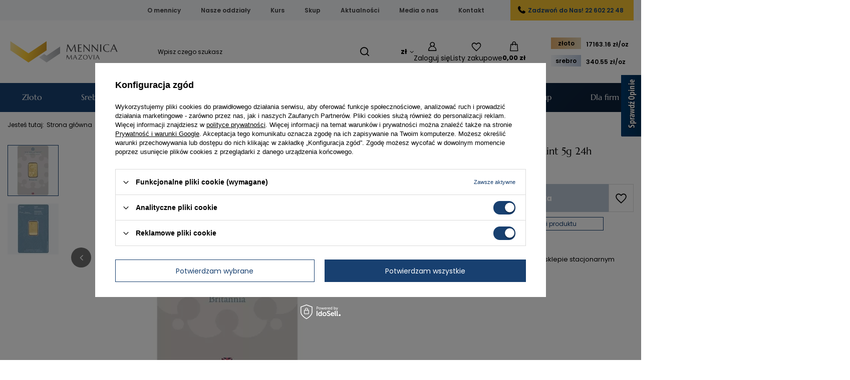

--- FILE ---
content_type: text/html; charset=utf-8
request_url: https://mennicamazovia.pl/product-pol-1170-Sztabka-Zlota-The-Royal-Mint-5g-24h.html
body_size: 23028
content:
<!DOCTYPE html>
<html lang="pl" class="--vat --gross " ><head><link rel="preload" as="image" fetchpriority="high" href="https://static2.mennicamazovia.pl/hpeciai/955ae7b03da63b72487e667634eb1fa9/pol_pm_Sztabka-Zlota-The-Royal-Mint-5g-24h-1170_1.webp"><meta name="viewport" content="initial-scale = 1.0, maximum-scale = 5.0, width=device-width, viewport-fit=cover"><meta http-equiv="Content-Type" content="text/html; charset=utf-8"><meta http-equiv="X-UA-Compatible" content="IE=edge"><title>Sztabka Złota The Royal Mint 5g 24h - Mennica Mazovia</title><meta name="keywords" content=""><meta name="description" content="Sztabka Złota The Royal Mint 5g 24h - sprawdź cenę i dostępność. Oryginalny produkt The Royal Mint"><link rel="icon" href="/gfx/pol/favicon.ico"><meta name="theme-color" content="#184070"><meta name="msapplication-navbutton-color" content="#184070"><meta name="apple-mobile-web-app-status-bar-style" content="#184070"><link rel="stylesheet" type="text/css" href="/gfx/pol/projector_style.css.gzip?r=1767811786"><style>
							#photos_slider[data-skeleton] .photos__link:before {
								padding-top: calc(min((450/300 * 100%), 450px));
							}
							@media (min-width: 979px) {.photos__slider[data-skeleton] .photos__figure:not(.--nav):first-child .photos__link {
								max-height: 450px;
							}}
						</style><script>var app_shop={urls:{prefix:'data="/gfx/'.replace('data="', '')+'pol/',graphql:'/graphql/v1/'},vars:{meta:{viewportContent:'initial-scale = 1.0, maximum-scale = 5.0, width=device-width, viewport-fit=cover'},priceType:'gross',priceTypeVat:true,productDeliveryTimeAndAvailabilityWithBasket:false,geoipCountryCode:'US',fairShopLogo: { enabled: false, image: '/gfx/standards/safe_light.svg'},currency:{id:'PLN',symbol:'zł',country:'pl',format:'###,##0.00',beforeValue:false,space:true,decimalSeparator:',',groupingSeparator:' '},language:{id:'pol',symbol:'pl',name:'Polski'},omnibus:{enabled:true,rebateCodeActivate:false,hidePercentageDiscounts:false,},},txt:{priceTypeText:' brutto',},fn:{},fnrun:{},files:[],graphql:{}};const getCookieByName=(name)=>{const value=`; ${document.cookie}`;const parts = value.split(`; ${name}=`);if(parts.length === 2) return parts.pop().split(';').shift();return false;};if(getCookieByName('freeeshipping_clicked')){document.documentElement.classList.remove('--freeShipping');}if(getCookieByName('rabateCode_clicked')){document.documentElement.classList.remove('--rabateCode');}function hideClosedBars(){const closedBarsArray=JSON.parse(localStorage.getItem('closedBars'))||[];if(closedBarsArray.length){const styleElement=document.createElement('style');styleElement.textContent=`${closedBarsArray.map((el)=>`#${el}`).join(',')}{display:none !important;}`;document.head.appendChild(styleElement);}}hideClosedBars();</script><meta name="robots" content="index,follow"><meta name="rating" content="general"><meta name="Author" content="M. Mazovia Sp. z o.o. na bazie IdoSell (www.idosell.com/shop).">
<!-- Begin LoginOptions html -->

<style>
#client_new_social .service_item[data-name="service_Apple"]:before, 
#cookie_login_social_more .service_item[data-name="service_Apple"]:before,
.oscop_contact .oscop_login__service[data-service="Apple"]:before {
    display: block;
    height: 2.6rem;
    content: url('/gfx/standards/apple.svg?r=1743165583');
}
.oscop_contact .oscop_login__service[data-service="Apple"]:before {
    height: auto;
    transform: scale(0.8);
}
#client_new_social .service_item[data-name="service_Apple"]:has(img.service_icon):before,
#cookie_login_social_more .service_item[data-name="service_Apple"]:has(img.service_icon):before,
.oscop_contact .oscop_login__service[data-service="Apple"]:has(img.service_icon):before {
    display: none;
}
</style>

<!-- End LoginOptions html -->

<!-- Open Graph -->
<meta property="og:type" content="website"><meta property="og:url" content="https://mennicamazovia.pl/product-pol-1170-Sztabka-Zlota-The-Royal-Mint-5g-24h.html
"><meta property="og:title" content="Sztabka Złota The Royal Mint 5g 24h"><meta property="og:site_name" content="M. Mazovia Sp. z o.o."><meta property="og:locale" content="pl_PL"><meta property="og:image" content="https://mennicamazovia.pl/hpeciai/29aafbeacbbcaf183288c9b74d5e42bb/pol_pl_Sztabka-Zlota-The-Royal-Mint-5g-24h-1170_1.webp"><meta property="og:image:width" content="300"><meta property="og:image:height" content="450"><link rel="manifest" href="https://mennicamazovia.pl/data/include/pwa/1/manifest.json?t=3"><meta name="apple-mobile-web-app-capable" content="yes"><meta name="apple-mobile-web-app-status-bar-style" content="black"><meta name="apple-mobile-web-app-title" content="Mennica Mazovia"><link rel="apple-touch-icon" href="/data/include/pwa/1/icon-128.png"><link rel="apple-touch-startup-image" href="/data/include/pwa/1/logo-512.png" /><meta name="msapplication-TileImage" content="/data/include/pwa/1/icon-144.png"><meta name="msapplication-TileColor" content="#2F3BA2"><meta name="msapplication-starturl" content="/"><script type="application/javascript">var _adblock = true;</script><script async src="/data/include/advertising.js"></script><script type="application/javascript">var statusPWA = {
                online: {
                    txt: "Połączono z internetem",
                    bg: "#5fa341"
                },
                offline: {
                    txt: "Brak połączenia z internetem",
                    bg: "#eb5467"
                }
            }</script><script async type="application/javascript" src="/ajax/js/pwa_online_bar.js?v=1&r=6"></script><script >
window.dataLayer = window.dataLayer || [];
window.gtag = function gtag() {
dataLayer.push(arguments);
}
gtag('consent', 'default', {
'ad_storage': 'denied',
'analytics_storage': 'denied',
'ad_personalization': 'denied',
'ad_user_data': 'denied',
'wait_for_update': 500
});

gtag('set', 'ads_data_redaction', true);
</script><script id="iaiscript_1" data-requirements="W10=" data-ga4_sel="ga4script">
window.iaiscript_1 = `<${'script'}  class='google_consent_mode_update'>
gtag('consent', 'update', {
'ad_storage': 'granted',
'analytics_storage': 'granted',
'ad_personalization': 'granted',
'ad_user_data': 'granted'
});
</${'script'}>`;
</script>
<!-- End Open Graph -->

<link rel="canonical" href="https://mennicamazovia.pl/product-pol-1170-Sztabka-Zlota-The-Royal-Mint-5g-24h.html" />

                <!-- Global site tag (gtag.js) -->
                <script  async src="https://www.googletagmanager.com/gtag/js?id=AW-760098107"></script>
                <script >
                    window.dataLayer = window.dataLayer || [];
                    window.gtag = function gtag(){dataLayer.push(arguments);}
                    gtag('js', new Date());
                    
                    gtag('config', 'AW-760098107', {"allow_enhanced_conversions":true});
gtag('config', 'G-0V3LK6YKQB');

                </script>
                            <!-- Google Tag Manager -->
                    <script >(function(w,d,s,l,i){w[l]=w[l]||[];w[l].push({'gtm.start':
                    new Date().getTime(),event:'gtm.js'});var f=d.getElementsByTagName(s)[0],
                    j=d.createElement(s),dl=l!='dataLayer'?'&l='+l:'';j.async=true;j.src=
                    'https://www.googletagmanager.com/gtm.js?id='+i+dl;f.parentNode.insertBefore(j,f);
                    })(window,document,'script','dataLayer','GTM-N2D3CTP');</script>
            <!-- End Google Tag Manager -->
<!-- Begin additional html or js -->


<!--56|1|4| modified: 2025-10-07 00:29:34-->
<style>
div#ck_dsclr {
    z-index: 9999999999 !important;
}
@media (max-width:757px) {
button.opineo-side-slider-widget__label.opineo-side-slider-widget__label--right {
    display: none;
}
}
</style>
<script type='text/javascript' src='https://www.opineo.pl/shop/slider.js.php?s=57913&offsetTop=110&type=v'></script>
<!--76|1|6| modified: 2025-12-23 23:06:43-->
<meta name="msvalidate.01" content="EE0678793383B1605A283BDA3CCB689B" />
<!--79|1|8| modified: 2025-12-23 23:00:07-->
<script type="application/ld+json">
{
  "@context": "https://schema.org",
  "@type": "LocalBusiness",
  "name": "Mennica Mazovia",
    "image": "http://mennicamazovia.pl/data/include/cms/img/logo/logo-mobile.png",
  "@id": "",
  "url": "https://mennicamazovia.pl/Mennica-Warszawa-ccms-pol-41.html",
  "description": "Metale szlachetne w formie sztabek i monet z najlepszych mennic z akredytacją LBMA. Złoto, srebro, platyna i pallad. Bezpieczne zakupy i wysyłka 24h!",
  "telephone": "22 602 22 48",
  "priceRange": "50+ PLN",
  "address": {
    "@type": "PostalAddress",
    "streetAddress": "Krucza 16/22",
    "addressLocality": "Warsaw",
    "postalCode": "00-526",
    "addressCountry": "PL"
  },
  "geo": {
    "@type": "GeoCoordinates",
    "latitude": 52.2260597,
    "longitude": 21.0191371
  },
  "openingHoursSpecification": [{
    "@type": "OpeningHoursSpecification",
    "dayOfWeek": [
      "Monday",
      "Tuesday",
      "Thursday",
      "Friday"
    ],
    "opens": "09:00",
    "closes": "17:00"
  },{
    "@type": "OpeningHoursSpecification",
    "dayOfWeek": "Wednesday",
    "opens": "09:00",
    "closes": "18:00"
  }],
  "department": [{
    "@type": "LocalBusiness",
    "name": "Mennica Mazovia - Katowice",
    "url": "https://mennicamazovia.pl/Oddzial-w-Katowicach-ccms-pol-43.html",
    "image": "",
    "telephone": "32 323 51 00",
    "address": {
    "@type": "PostalAddress",
    "streetAddress": "Króla Jana III Sobieskiego 2",
    "addressLocality": "Katowice",
    "postalCode": "40-082",
    "addressCountry": "PL"
  },
  "geo": {
    "@type": "GeoCoordinates",
    "latitude": 50.2613275,
    "longitude": 19.0118803
  },
  "openingHoursSpecification": [{
    "@type": "OpeningHoursSpecification",
    "dayOfWeek": [
      "Monday",
      "Tuesday",
      "Thursday",
      "Friday"
    ],
    "opens": "09:00",
    "closes": "17:00"
  },{
    "@type": "OpeningHoursSpecification",
    "dayOfWeek": "Wednesday",
    "opens": "09:00",
    "closes": "18:00"
  }
  ]},{
    "@type": "LocalBusiness",
    "name": "Mennica Mazovia - Szczecin",
    "url": "https://mennicamazovia.pl/Szczecin-stock-6-pol.html",
    "image": "",
    "telephone": "91 425 80 20",
     "address": {
    "@type": "PostalAddress",
    "streetAddress": "Jagiellońska 85/8",
    "addressLocality": "Szczecin",
    "postalCode": "70-435",
    "addressCountry": "PL"
  },
  "geo": {
    "@type": "GeoCoordinates",
    "latitude": 53.431236,
    "longitude": 14.5424141
  },
  "openingHoursSpecification": [{
    "@type": "OpeningHoursSpecification",
    "dayOfWeek": [
      "Monday",
      "Tuesday",
      "Thursday",
      "Friday"
    ],
    "opens": "09:00",
    "closes": "17:00"
  },{
    "@type": "OpeningHoursSpecification",
    "dayOfWeek": "Wednesday",
    "opens": "09:00",
    "closes": "18:00"
  }
  ]
  },{
    "@type": "LocalBusiness",
    "name": "Mennica Mazovia - Łódź",
    "url": "https://mennicamazovia.pl/Lodz-stock-7-pol.html",
    "image": "",
    "telephone": "42 620 03 00",
    "address": {
    "@type": "PostalAddress",
    "streetAddress": "Wólczańska 66 lok. A111",
    "addressLocality": "Łódź",
    "postalCode": "90-516",
    "addressCountry": "PL"
  },
  "geo": {
    "@type": "GeoCoordinates",
    "latitude": 51.764316,
    "longitude": 19.4532115
  },
  "openingHoursSpecification": [{
    "@type": "OpeningHoursSpecification",
    "dayOfWeek": [
      "Monday",
      "Tuesday",
      "Thursday",
      "Friday"
    ],
    "opens": "09:00",
    "closes": "17:00"
  },{
    "@type": "OpeningHoursSpecification",
    "dayOfWeek": "Wednesday",
    "opens": "09:00",
    "closes": "18:00"
  }
  ]
  },{
    "@type": "LocalBusiness",
    "name": "Mennica Mazovia - Gdańsk",
    "url": "https://mennicamazovia.pl/Gdansk-stock-9-pol.html",
    "image": "",
    "telephone": "726 906 909",
    "address": {
    "@type": "PostalAddress",
    "streetAddress": "Al. Grunwaldzka 56 lok. 214",
    "addressLocality": "Gdańsk",
    "postalCode": "80-241",
    "addressCountry": "PL"
  },
  "geo": {
    "@type": "GeoCoordinates",
    "latitude": 54.37639429999999,
    "longitude": 18.6117109
  },
  "openingHoursSpecification": [{
    "@type": "OpeningHoursSpecification",
    "dayOfWeek": [
      "Monday",
      "Tuesday",
      "Thursday",
      "Friday"
    ],
    "opens": "09:00",
    "closes": "17:00"
  },{
    "@type": "OpeningHoursSpecification",
    "dayOfWeek": "Wednesday",
    "opens": "09:00",
    "closes": "18:00"
  }
  ]
  },{
    "@type": "LocalBusiness",
    "name": "Mennica Mazovia - Bydgoszcz",
    "url": "https://mennicamazovia.pl/Bydgoszcz-stock-11-pol.html",
    "image": "",
    "telephone": "52 335 30 30",
    "address": {
    "@type": "PostalAddress",
    "streetAddress": "Królowej Jadwigi 18",
    "addressLocality": "Bydgoszcz",
    "postalCode": "85-231",
    "addressCountry": "PL"
  },
  "geo": {
    "@type": "GeoCoordinates",
    "latitude": 53.1312115,
    "longitude": 17.9945754
  },
  "openingHoursSpecification": [{
    "@type": "OpeningHoursSpecification",
    "dayOfWeek": [
      "Monday",
      "Tuesday",
      "Thursday",
      "Friday"
    ],
    "opens": "09:00",
    "closes": "17:00"
  },{
    "@type": "OpeningHoursSpecification",
    "dayOfWeek": "Wednesday",
    "opens": "09:00",
    "closes": "18:00"
  }
  ]
  },{
    "@type": "LocalBusiness",
    "name": "Mennica Mazovia - Bielsko-Biała",
    "url": "https://mennicamazovia.pl/Bielsko-Biala-stock-10-pol.html",
    "image": "",
    "telephone": "+48 334 436 888",
    "address": {
    "@type": "PostalAddress",
    "streetAddress": "Księdza Stanisława Stojałowskiego 14",
    "addressLocality": "Bielsko-Biała",
    "postalCode": "43-300",
    "addressCountry": "PL"
  },
  "geo": {
    "@type": "GeoCoordinates",
    "latitude": 49.8226573,
    "longitude": 19.0488753
  },
  "openingHoursSpecification": [{
    "@type": "OpeningHoursSpecification",
    "dayOfWeek": [
      "Monday",
      "Tuesday",
      "Thursday",
      "Friday"
    ],
    "opens": "09:00",
    "closes": "17:00"
  },{
    "@type": "OpeningHoursSpecification",
    "dayOfWeek": "Wednesday",
    "opens": "09:00",
    "closes": "18:00"
  }
  ]
  },{
    "@type": "LocalBusiness",
    "name": "Mennica Mazovia - Poznań",
    "url": "https://mennicamazovia.pl/Poznan-stock-8-pol.html",
    "image": "",
    "telephone": "726 905 908",
   "address": {
    "@type": "PostalAddress",
    "streetAddress": "Libelta 27",
    "addressLocality": "Poznań",
    "postalCode": "61-707",
    "addressCountry": "PL"
  },
  "geo": {
    "@type": "GeoCoordinates",
    "latitude": 52.4122865,
    "longitude": 16.9188956
  },
  "openingHoursSpecification": [{
    "@type": "OpeningHoursSpecification",
    "dayOfWeek": [
      "Monday",
      "Tuesday",
      "Thursday",
      "Friday"
    ],
    "opens": "09:00",
    "closes": "17:00"
  },{
    "@type": "OpeningHoursSpecification",
    "dayOfWeek": "Wednesday",
    "opens": "09:00",
    "closes": "18:00"
  }
  ]
  }]
}

</script>
<script type="application/ld+json">
{
  "@context": "https://schema.org",
  "@type": "Organization",
  "name": "Mennica Mazovia",
  "url": "https://mennicamazovia.pl/",
  "logo": "http://mennicamazovia.pl/data/include/cms/img/logo/logo-mobile.png"
}
</script>
<script type="application/ld+json">
{
  "@context": "https://schema.org/",
  "@type": "WebSite",
  "name": "Mennica Mazovia",
  "url": "https://mennicamazovia.pl/",
  "potentialAction": {
    "@type": "SearchAction",
    "target": "https://mennicamazovia.pl/{search_term_string}",
    "query-input": "required name=search_term_string"
  }
}
</script>

<!--104|1|15-->
<meta name="facebook-domain-verification" content="o0x8q4wx8ar8ng9wf6svwgpj43vqb4" />

<!-- End additional html or js -->
                <script>
                if (window.ApplePaySession && window.ApplePaySession.canMakePayments()) {
                    var applePayAvailabilityExpires = new Date();
                    applePayAvailabilityExpires.setTime(applePayAvailabilityExpires.getTime() + 2592000000); //30 days
                    document.cookie = 'applePayAvailability=yes; expires=' + applePayAvailabilityExpires.toUTCString() + '; path=/;secure;'
                    var scriptAppleJs = document.createElement('script');
                    scriptAppleJs.src = "/ajax/js/apple.js?v=3";
                    if (document.readyState === "interactive" || document.readyState === "complete") {
                          document.body.append(scriptAppleJs);
                    } else {
                        document.addEventListener("DOMContentLoaded", () => {
                            document.body.append(scriptAppleJs);
                        });  
                    }
                } else {
                    document.cookie = 'applePayAvailability=no; path=/;secure;'
                }
                </script>
                <script>let paypalDate = new Date();
                    paypalDate.setTime(paypalDate.getTime() + 86400000);
                    document.cookie = 'payPalAvailability_PLN=-1; expires=' + paypalDate.getTime() + '; path=/; secure';
                </script></head><body><div id="container" class="projector_page container max-width-1200"><header class=" commercial_banner"><script class="ajaxLoad">app_shop.vars.vat_registered="true";app_shop.vars.currency_format="###,##0.00";app_shop.vars.currency_before_value=false;app_shop.vars.currency_space=true;app_shop.vars.symbol="zł";app_shop.vars.id="PLN";app_shop.vars.baseurl="http://mennicamazovia.pl/";app_shop.vars.sslurl="https://mennicamazovia.pl/";app_shop.vars.curr_url="%2Fproduct-pol-1170-Sztabka-Zlota-The-Royal-Mint-5g-24h.html";var currency_decimal_separator=',';var currency_grouping_separator=' ';app_shop.vars.blacklist_extension=["exe","com","swf","js","php"];app_shop.vars.blacklist_mime=["application/javascript","application/octet-stream","message/http","text/javascript","application/x-deb","application/x-javascript","application/x-shockwave-flash","application/x-msdownload"];app_shop.urls.contact="/contact-pol.html";</script><div id="viewType" style="display:none"></div><div id="menu_skip" class="menu_skip"><a href="#layout" class="btn --outline --medium menu_skip__link --layout">Przejdź do zawartości strony</a><a href="#menu_categories" class="btn --outline --medium menu_skip__link --menu">Przejdź do kategorii</a></div><nav id="menu_categories3" class="wide"><button type="button" class="navbar-toggler" aria-label="Menu"><i class="icon-reorder"></i></button><div class="navbar-collapse" id="menu_navbar3"><ul class="navbar-nav mx-md-n2"><li class="nav-item"><span class="nav-link-wrapper"><a  href="/O-nas-cterms-pol-19.html" target="_self" title="O mennicy" class="nav-link --l1" >O mennicy</a></span></li><li class="nav-item"><span class="nav-link-wrapper"><a  href="/Nasze-oddzialy-ccms-pol-38.html" target="_self" title="Nasze oddziały" class="nav-link --l1" >Nasze oddziały</a></span></li><li class="nav-item"><span class="nav-link-wrapper"><a  href="/Kurs-Zlota-Srebra-Platyny-ccms-pol-31.html" target="_self" title="Kurs" class="nav-link --l1" >Kurs</a></span></li><li class="nav-item"><span class="nav-link-wrapper"><a  href="https://skupmazovia.pl/" target="_blank" title="Skup" class="nav-link --l1" >Skup</a></span></li><li class="nav-item"><span class="nav-link-wrapper"><a  href="https://mennicamazovia.pl/news-pol.phtml" target="_self" title="Aktualności" class="nav-link --l1" >Aktualności</a></span></li><li class="nav-item"><span class="nav-link-wrapper"><a  href="https://mennicamazovia.pl/Media-o-nas-bloglist-pol-1.html" target="_self" title="Media o nas" class="nav-link --l1" >Media o nas</a></span></li><li class="nav-item"><span class="nav-link-wrapper"><a  href="/contact-pol.html" target="_self" title="Kontakt" class="nav-link --l1" >Kontakt</a></span></li><li class="nav-item"><span class="nav-link-wrapper"><a  href="tel:226022248" target="_self" title="Zadzwoń do Nas! 22 602 22 48" class="nav-link --l1" >Zadzwoń do Nas! 22 602 22 48</a></span></li></ul></div></nav><div id="logo" class="d-flex align-items-center"><a href="https://mennicamazovia.pl" target="_self" aria-label="Logo sklepu"><img src="/data/gfx/mask/pol/logo_1_big.png" alt="Logo Mennica Mazovia" width="825" height="200"></a></div><form action="https://mennicamazovia.pl/search.php" method="get" id="menu_search" class="menu_search"><a href="#showSearchForm" class="menu_search__mobile" aria-label="Szukaj"></a><div class="menu_search__block"><div class="menu_search__item --input"><input class="menu_search__input" type="text" name="text" autocomplete="off" placeholder="Wpisz czego szukasz" aria-label="Wpisz czego szukasz"><button class="menu_search__submit" type="submit" aria-label="Szukaj"></button></div><div class="menu_search__item --results search_result"></div></div></form><div id="menu_top" class="menu_top"><div id="menu_settings" class="align-items-center justify-content-center justify-content-lg-end"><div class="open_trigger" tabindex="0" aria-label="Kliknij, aby zmienić walutę"><span class="d-none d-md-inline-block flag_txt">zł</span><div class="menu_settings_wrapper d-md-none"><div class="menu_settings_inline"><div class="menu_settings_header">
									Język i waluta:
								</div><div class="menu_settings_content"><span class="menu_settings_flag flag flag_pol"></span><strong class="menu_settings_value"><span class="menu_settings_language">pl</span><span> | </span><span class="menu_settings_currency">zł</span></strong></div></div><div class="menu_settings_inline"><div class="menu_settings_header">
									Dostawa do:
								</div><div class="menu_settings_content"><strong class="menu_settings_value">Polska</strong></div></div></div><i class="icon-angle-down d-none d-md-inline-block"></i></div><form action="https://mennicamazovia.pl/settings.php" method="post"><ul><li><div class="form-group"><label for="menu_settings_curr">Waluta</label><div class="select-after"><select class="form-control" name="curr" id="menu_settings_curr"><option value="PLN" selected>zł</option><option value="EUR">€ (1 zł = 0.2366€)
																</option><option value="USD">$ (1 zł = 0.3024$)
																</option></select></div></div></li><li class="buttons"><button class="btn --solid --large" type="submit">
									Zastosuj zmiany
								</button></li></ul></form></div><div class="account_links"><a class="account_links__item" rel="nofollow" href="https://mennicamazovia.pl/login.php" aria-label="Zaloguj się"><span class="account_links__text --logged-out">Zaloguj się</span></a></div><div class="shopping_list_top" data-empty="true"><a href="https://mennicamazovia.pl/pl/shoppinglist/" rel="nofollow" class="wishlist_link slt_link --empty" aria-label="Listy zakupowe"><span class="slt_link__text">Listy zakupowe</span></a><div class="slt_lists"><ul class="slt_lists__nav"><li class="slt_lists__nav_item" data-list_skeleton="true" data-list_id="true" data-shared="true"><a href="#" rel="nofollow" class="slt_lists__nav_link" data-list_href="true"><span class="slt_lists__nav_name" data-list_name="true"></span><span class="slt_lists__count" data-list_count="true">0</span></a></li><li class="slt_lists__nav_item --empty"><a rel="nofollow" class="slt_lists__nav_link --empty" href="https://mennicamazovia.pl/pl/shoppinglist/"><span class="slt_lists__nav_name" data-list_name="true">Lista zakupowa</span><span class="slt_lists__count" data-list_count="true">0</span></a></li></ul></div></div><div id="menu_basket" class="topBasket --skeleton"><a href="/basketedit.php" class="topBasket__sub" aria-label="Wartość koszyka: 0,00 zł"><span class="badge badge-info" aria-hidden="true"></span><strong class="topBasket__price">0,00 zł</strong></a><div class="topBasket__details --products" style="display: none;"><div class="topBasket__block --labels"><span class="topBasket__item --name">Produkt</span><span class="topBasket__item --sum">Ilość</span><span class="topBasket__item --prices">Cena</span></div><div class="topBasket__block --products"></div></div><div class="topBasket__details --shipping" style="display: none;"><span class="topBasket__name">Koszt dostawy od</span><span id="shipppingCost"></span></div><script>
				app_shop.vars.cache_html = true;
			</script></div></div><div class="stock"><div class="stocktable"><a href="https://mennicamazovia.pl/Kurs-Zloto-Srebro-Platyna-ccms-pol-31.html" target="_blank"><span class="zloto">złoto</span><nav id="menu_categories2"><div class="stocknavbar-collapse"><ul class="stocknavbar-nav"><li class="nav-item">
                           <span title="17163.16" class="auoz nav-link" >17163.16 zł/oz </span></li></ul></div></nav></a><a href="https://mennicamazovia.pl/Kurs-Zloto-Srebro-Platyna-ccms-pol-31.html" target="_blank"><span class="srebro">srebro</span><nav id="menu_categories2-1" class=""><div class="stocknavbar-collapse"><ul class="stocknavbar-nav"><li class="nav-item"><span clas=""
                           <span title="340.55" class="agoz nav-link" >340.55 zł/oz </span></li></ul></div></nav></a></div></div><nav id="menu_categories" class="wide" aria-label="Kategorie główne"><button type="button" class="navbar-toggler" aria-label="Menu"><i class="icon-reorder"></i></button><div class="navbar-collapse" id="menu_navbar"><ul class="navbar-nav mx-md-n2"><li class="nav-item ni152"><span class="nav-link-wrapper"><a  href="/pol_m_Zloto-152.html" target="_self" title="Złoto" class="nav-link --l1" >Złoto</a><button class="nav-link-expand" type="button" aria-label="Złoto, Menu"></button></span><ul class="navbar-subnav"><li class="nav-header"><a href="#backLink" class="nav-header__backLink"><i class="icon-angle-left"></i></a><a  href="/pol_m_Zloto-152.html" target="_self" title="Złoto" class="nav-link --l1" >Złoto</a></li><li class="nav-item"><a  href="/pol_m_Zloto_Sztabki-Zlota-164.html" target="_self" title="Sztabki Złota" class="nav-link --l2" >Sztabki Złota</a><ul class="navbar-subsubnav"><li class="nav-header"><a href="#backLink" class="nav-header__backLink"><i class="icon-angle-left"></i></a><a  href="/pol_m_Zloto_Sztabki-Zlota-164.html" target="_self" title="Sztabki Złota" class="nav-link --l2" >Sztabki Złota</a></li><li class="nav-item"><a  href="/sztabka-zlota-1g.html" target="_self" title="Sztabka złota 1g" class="nav-link --l3" >Sztabka złota 1g</a></li><li class="nav-item"><a  href="/sztabka-zlota-2g.html" target="_self" title="Sztabka złota 2g" class="nav-link --l3" >Sztabka złota 2g</a></li><li class="nav-item"><a  href="/sztabka-zlota-5g.html" target="_self" title="Sztabka złota 5g" class="nav-link --l3" >Sztabka złota 5g</a></li><li class="nav-item"><a  href="/sztabka-zlota-10g.html" target="_self" title="Sztabka złota 10g" class="nav-link --l3" >Sztabka złota 10g</a></li><li class="nav-item"><a  href="/sztabka-zlota-20g.html" target="_self" title="Sztabka złota 20g" class="nav-link --l3" >Sztabka złota 20g</a></li><li class="nav-item"><a  href="/sztabka-zlota-50g.html" target="_self" title="Sztabka złota 50g" class="nav-link --l3" >Sztabka złota 50g</a></li><li class="nav-item"><a  href="/sztabka-zlota-100g.html" target="_self" title="Sztabka złota 100g" class="nav-link --l3" >Sztabka złota 100g</a></li><li class="nav-item"><a  href="/sztabka-zlota-250g.html" target="_self" title="Sztabka złota 250g" class="nav-link --l3" >Sztabka złota 250g</a></li><li class="nav-item"><a  href="/sztabka-zlota-1-uncja.html" target="_self" title="Sztabka złota 1 uncja" class="nav-link --l3" >Sztabka złota 1 uncja</a></li><li class="nav-item --all"><a class="nav-link --l3" href="/pol_m_Zloto_Sztabki-Zlota-164.html">+ Pokaż wszystkie</a></li></ul></li><li class="nav-item"><a  href="/pol_m_Zloto_Zlote-Monety-165.html" target="_self" title="Złote Monety" class="nav-link --l2" >Złote Monety</a><ul class="navbar-subsubnav"><li class="nav-header"><a href="#backLink" class="nav-header__backLink"><i class="icon-angle-left"></i></a><a  href="/pol_m_Zloto_Zlote-Monety-165.html" target="_self" title="Złote Monety" class="nav-link --l2" >Złote Monety</a></li><li class="nav-item"><a  href="/pol_m_Zloto_Zlote-Monety_Zlota-moneta-1g-270.html" target="_self" title="Złota moneta 1g" class="nav-link --l3" >Złota moneta 1g</a></li><li class="nav-item"><a  href="/pol_m_Zloto_Zlote-Monety_Zlota-moneta-1-25-uncji-226.html" target="_self" title="Złota moneta 1/25 uncji" class="nav-link --l3" >Złota moneta 1/25 uncji</a></li><li class="nav-item"><a  href="/zlota-moneta-1-20-uncji.html" target="_self" title="Złota moneta 1/20 uncji" class="nav-link --l3" >Złota moneta 1/20 uncji</a></li><li class="nav-item"><a  href="/pol_m_Zloto_Zlote-Monety_Zlota-moneta-1-10-uncji-200.html" target="_self" title="Złota moneta 1/10 uncji" class="nav-link --l3" >Złota moneta 1/10 uncji</a></li><li class="nav-item"><a  href="/pol_m_Zloto_Zlote-Monety_Zlota-moneta-1-4-uncji-201.html" target="_self" title="Złota moneta 1/4 uncji" class="nav-link --l3" >Złota moneta 1/4 uncji</a></li><li class="nav-item"><a  href="/pol_m_Zloto_Zlote-Monety_Zlota-moneta-1-2-uncji-202.html" target="_self" title="Złota moneta 1/2 uncji" class="nav-link --l3" >Złota moneta 1/2 uncji</a></li><li class="nav-item"><a  href="/pol_m_Zloto_Zlote-Monety_Zlota-moneta-1-uncja-203.html" target="_self" title="Złota moneta 1 uncja" class="nav-link --l3" >Złota moneta 1 uncja</a></li><li class="nav-item"><a  href="/pol_m_Zloto_Zlote-Monety_Zlota-moneta-powyzej-1-uncji-204.html" target="_self" title="Złota moneta powyżej 1 uncji" class="nav-link --l3" >Złota moneta powyżej 1 uncji</a></li><li class="nav-item --all"><a class="nav-link --l3" href="/pol_m_Zloto_Zlote-Monety-165.html">+ Pokaż wszystkie</a></li></ul></li><li class="nav-item empty"><a  href="/pol_m_Zloto_Zestawy-Zlotych-Monet-217.html" target="_self" title="Zestawy Złotych Monet" class="nav-link --l2" >Zestawy Złotych Monet</a></li></ul></li><li class="nav-item ni155"><span class="nav-link-wrapper"><a  href="/pol_m_Srebro-155.html" target="_self" title="Srebro" class="nav-link --l1" >Srebro</a><button class="nav-link-expand" type="button" aria-label="Srebro, Menu"></button></span><ul class="navbar-subnav"><li class="nav-header"><a href="#backLink" class="nav-header__backLink"><i class="icon-angle-left"></i></a><a  href="/pol_m_Srebro-155.html" target="_self" title="Srebro" class="nav-link --l1" >Srebro</a></li><li class="nav-item"><a  href="/pol_m_Srebro_Sztabki-Srebra-157.html" target="_self" title="Sztabki Srebra" class="nav-link --l2" >Sztabki Srebra</a><ul class="navbar-subsubnav"><li class="nav-header"><a href="#backLink" class="nav-header__backLink"><i class="icon-angle-left"></i></a><a  href="/pol_m_Srebro_Sztabki-Srebra-157.html" target="_self" title="Sztabki Srebra" class="nav-link --l2" >Sztabki Srebra</a></li><li class="nav-item"><a  href="/sztabka-srebra-500g.html" target="_self" title="Sztabka srebra 500g" class="nav-link --l3" >Sztabka srebra 500g</a></li><li class="nav-item"><a  href="/sztabka-srebra-1-uncja.html" target="_self" title="Sztabka srebra 1 uncja" class="nav-link --l3" >Sztabka srebra 1 uncja</a></li></ul></li><li class="nav-item"><a  href="/pol_m_Srebro_Srebrne-Monety-158.html" target="_self" title="Srebrne Monety" class="nav-link --l2" >Srebrne Monety</a><ul class="navbar-subsubnav"><li class="nav-header"><a href="#backLink" class="nav-header__backLink"><i class="icon-angle-left"></i></a><a  href="/pol_m_Srebro_Srebrne-Monety-158.html" target="_self" title="Srebrne Monety" class="nav-link --l2" >Srebrne Monety</a></li><li class="nav-item"><a  href="/srebrna-moneta-1-uncja.html" target="_self" title="Srebrna moneta 1 uncja" class="nav-link --l3" >Srebrna moneta 1 uncja</a></li><li class="nav-item"><a  href="/srebrna-moneta-2-uncje.html" target="_self" title="Srebrna moneta 2 uncje" class="nav-link --l3" >Srebrna moneta 2 uncje</a></li><li class="nav-item"><a  href="/pol_m_Srebro-Inwestycyjne_Srebrne-Monety-158.html?filter_pricerange=&amp;filter_traits%5B41%5D=289&amp;filter_traits%5B31%5D=&amp;filter_traits%5B276%5D=" target="_self" title="Srebrna Moneta 5 uncji" class="nav-link --l3" >Srebrna Moneta 5 uncji</a></li><li class="nav-item --all"><a class="nav-link --l3" href="/pol_m_Srebro_Srebrne-Monety-158.html">+ Pokaż wszystkie</a></li></ul></li><li class="nav-item empty"><a  href="/pol_m_Srebro_Zestawy-Srebrnych-Monet-162.html" target="_self" title="Zestawy Srebrnych Monet" class="nav-link --l2" >Zestawy Srebrnych Monet</a></li></ul></li><li class="nav-item ni156"><span class="nav-link-wrapper"><a  href="/pol_m_Platyna-156.html" target="_self" title="Platyna" class="nav-link --l1" >Platyna</a><button class="nav-link-expand" type="button" aria-label="Platyna, Menu"></button></span><ul class="navbar-subnav"><li class="nav-header"><a href="#backLink" class="nav-header__backLink"><i class="icon-angle-left"></i></a><a  href="/pol_m_Platyna-156.html" target="_self" title="Platyna" class="nav-link --l1" >Platyna</a></li><li class="nav-item empty"><a  href="/pol_m_Platyna_Platynowe-Monety-159.html" target="_self" title="Platynowe Monety" class="nav-link --l2" >Platynowe Monety</a></li></ul></li><li class="nav-item ni249"><span class="nav-link-wrapper"><a  href="/monety-bulionowe.html" target="_self" title="Monety bulionowe" class="nav-link --l1" >Monety bulionowe</a><button class="nav-link-expand" type="button" aria-label="Monety bulionowe, Menu"></button></span><ul class="navbar-subnav"><li class="nav-header"><a href="#backLink" class="nav-header__backLink"><i class="icon-angle-left"></i></a><a  href="/monety-bulionowe.html" target="_self" title="Monety bulionowe" class="nav-link --l1" >Monety bulionowe</a></li><li class="nav-item"><a  href="/krugerrand.html" target="_self" title="Krugerrand" class="nav-link --l2" >Krugerrand</a><ul class="navbar-subsubnav"><li class="nav-header"><a href="#backLink" class="nav-header__backLink"><i class="icon-angle-left"></i></a><a  href="/krugerrand.html" target="_self" title="Krugerrand" class="nav-link --l2" >Krugerrand</a></li><li class="nav-item"><a  href="/zloty-krugerrand.html" target="_self" title="Złoty Krugerrand" class="nav-link --l3" >Złoty Krugerrand</a></li><li class="nav-item"><a  href="/srebrny-krugerrand.html" target="_self" title="Srebrny Krugerrand" class="nav-link --l3" >Srebrny Krugerrand</a></li></ul></li><li class="nav-item"><a  href="/britannia.html" target="_self" title="Britannia" class="nav-link --l2" >Britannia</a><ul class="navbar-subsubnav"><li class="nav-header"><a href="#backLink" class="nav-header__backLink"><i class="icon-angle-left"></i></a><a  href="/britannia.html" target="_self" title="Britannia" class="nav-link --l2" >Britannia</a></li><li class="nav-item"><a  href="/zlota-moneta-britannia.html" target="_self" title="Złota moneta Britannia" class="nav-link --l3" >Złota moneta Britannia</a></li></ul></li><li class="nav-item"><a  href="/orzel-amerykanski.html" target="_self" title="Orzeł Amerykański" class="nav-link --l2" >Orzeł Amerykański</a><ul class="navbar-subsubnav"><li class="nav-header"><a href="#backLink" class="nav-header__backLink"><i class="icon-angle-left"></i></a><a  href="/orzel-amerykanski.html" target="_self" title="Orzeł Amerykański" class="nav-link --l2" >Orzeł Amerykański</a></li><li class="nav-item"><a  href="/zlota-moneta-amerykanski-orzel.html" target="_self" title="Złota moneta Amerykański Orzeł" class="nav-link --l3" >Złota moneta Amerykański Orzeł</a></li></ul></li><li class="nav-item"><a  href="/australijski-kangur.html" target="_self" title="Australijski Kangur" class="nav-link --l2" >Australijski Kangur</a><ul class="navbar-subsubnav"><li class="nav-header"><a href="#backLink" class="nav-header__backLink"><i class="icon-angle-left"></i></a><a  href="/australijski-kangur.html" target="_self" title="Australijski Kangur" class="nav-link --l2" >Australijski Kangur</a></li><li class="nav-item"><a  href="/zloty-kangur.html" target="_self" title="Złoty Kangur" class="nav-link --l3" >Złoty Kangur</a></li><li class="nav-item"><a  href="/srebrna-moneta-kangur.html" target="_self" title="Srebrna moneta Kangur" class="nav-link --l3" >Srebrna moneta Kangur</a></li></ul></li><li class="nav-item"><a  href="/filharmonicy-wiedenscy.html" target="_self" title="Filharmonicy Wiedeńscy" class="nav-link --l2" >Filharmonicy Wiedeńscy</a><ul class="navbar-subsubnav"><li class="nav-header"><a href="#backLink" class="nav-header__backLink"><i class="icon-angle-left"></i></a><a  href="/filharmonicy-wiedenscy.html" target="_self" title="Filharmonicy Wiedeńscy" class="nav-link --l2" >Filharmonicy Wiedeńscy</a></li><li class="nav-item"><a  href="/zlota-moneta-filharmonia-wiedenska.html" target="_self" title="Złota moneta Filharmonia Wiedeńska" class="nav-link --l3" >Złota moneta Filharmonia Wiedeńska</a></li></ul></li><li class="nav-item"><a  href="/kanadyjski-lisc-klonowy.html" target="_self" title="Kanadyjski Liść Klonowy" class="nav-link --l2" >Kanadyjski Liść Klonowy</a><ul class="navbar-subsubnav"><li class="nav-header"><a href="#backLink" class="nav-header__backLink"><i class="icon-angle-left"></i></a><a  href="/kanadyjski-lisc-klonowy.html" target="_self" title="Kanadyjski Liść Klonowy" class="nav-link --l2" >Kanadyjski Liść Klonowy</a></li><li class="nav-item"><a  href="/zloty-lisc-klonowy.html" target="_self" title="Złoty Liść Klonowy" class="nav-link --l3" >Złoty Liść Klonowy</a></li><li class="nav-item"><a  href="/srebrny-lisc-klonowy.html" target="_self" title="Srebrny Liść Klonowy" class="nav-link --l3" >Srebrny Liść Klonowy</a></li></ul></li><li class="nav-item empty"><a  href="/amerykanski-bizon.html" target="_self" title="Amerykański Bizon" class="nav-link --l2" >Amerykański Bizon</a></li><li class="nav-item --all empty"><a class="nav-link --l2" href="/monety-bulionowe.html">+ Pokaż wszystkie</a></li></ul></li><li class="nav-item ni284"><span class="nav-link-wrapper"><a  href="/pol_m_Prezenty-284.html" target="_self" title="Prezenty" class="nav-link --l1" >Prezenty</a><button class="nav-link-expand" type="button" aria-label="Prezenty, Menu"></button></span><ul class="navbar-subnav"><li class="nav-header"><a href="#backLink" class="nav-header__backLink"><i class="icon-angle-left"></i></a><a  href="/pol_m_Prezenty-284.html" target="_self" title="Prezenty" class="nav-link --l1" >Prezenty</a></li><li class="nav-item"><a  href="/pol_m_Prezenty_Zloto-i-srebro-na-prezent-285.html" target="_self" title="Złoto i srebro na prezent" class="nav-link --l2" >Złoto i srebro na prezent</a><ul class="navbar-subsubnav"><li class="nav-header"><a href="#backLink" class="nav-header__backLink"><i class="icon-angle-left"></i></a><a  href="/pol_m_Prezenty_Zloto-i-srebro-na-prezent-285.html" target="_self" title="Złoto i srebro na prezent" class="nav-link --l2" >Złoto i srebro na prezent</a></li><li class="nav-item"><a  href="/pol_m_Prezenty_Zloto-i-srebro-na-prezent_Sztabki-zlota-286.html" target="_self" title="Sztabki złota" class="nav-link --l3" >Sztabki złota</a></li><li class="nav-item"><a  href="/pol_m_Prezenty_Zloto-i-srebro-na-prezent_Opakowania-291.html" target="_self" title="Opakowania" class="nav-link --l3" >Opakowania</a></li><li class="nav-item --all"><a class="nav-link --l3" href="/pol_m_Prezenty_Zloto-i-srebro-na-prezent-285.html">+ Pokaż wszystkie</a></li></ul></li><li class="nav-item"><a  href="/pol_m_Prezenty_Zloto-i-srebro-na-chrzest-287.html" target="_self" title="Złoto i srebro na chrzest" class="nav-link --l2" >Złoto i srebro na chrzest</a><ul class="navbar-subsubnav"><li class="nav-header"><a href="#backLink" class="nav-header__backLink"><i class="icon-angle-left"></i></a><a  href="/pol_m_Prezenty_Zloto-i-srebro-na-chrzest-287.html" target="_self" title="Złoto i srebro na chrzest" class="nav-link --l2" >Złoto i srebro na chrzest</a></li><li class="nav-item"><a  href="/pol_m_Prezenty_Zloto-i-srebro-na-chrzest_Opakowania-294.html" target="_self" title="Opakowania" class="nav-link --l3" >Opakowania</a></li><li class="nav-item --all"><a class="nav-link --l3" href="/pol_m_Prezenty_Zloto-i-srebro-na-chrzest-287.html">+ Pokaż wszystkie</a></li></ul></li><li class="nav-item"><a  href="/pol_m_Prezenty_Zloto-i-srebro-na-komunie-288.html" target="_self" title="Złoto i srebro na komunię" class="nav-link --l2" >Złoto i srebro na komunię</a><ul class="navbar-subsubnav"><li class="nav-header"><a href="#backLink" class="nav-header__backLink"><i class="icon-angle-left"></i></a><a  href="/pol_m_Prezenty_Zloto-i-srebro-na-komunie-288.html" target="_self" title="Złoto i srebro na komunię" class="nav-link --l2" >Złoto i srebro na komunię</a></li><li class="nav-item"><a  href="/pol_m_Prezenty_Zloto-i-srebro-na-komunie_Sztabki-zlota-295.html" target="_self" title="Sztabki złota" class="nav-link --l3" >Sztabki złota</a></li><li class="nav-item"><a  href="/pol_m_Prezenty_Zloto-i-srebro-na-komunie_Opakowania-297.html" target="_self" title="Opakowania" class="nav-link --l3" >Opakowania</a></li><li class="nav-item --all"><a class="nav-link --l3" href="/pol_m_Prezenty_Zloto-i-srebro-na-komunie-288.html">+ Pokaż wszystkie</a></li></ul></li><li class="nav-item"><a  href="/pol_m_Prezenty_Zloto-i-srebro-na-slub-i-wesele-289.html" target="_self" title="Złoto i srebro na ślub i wesele" class="nav-link --l2" >Złoto i srebro na ślub i wesele</a><ul class="navbar-subsubnav"><li class="nav-header"><a href="#backLink" class="nav-header__backLink"><i class="icon-angle-left"></i></a><a  href="/pol_m_Prezenty_Zloto-i-srebro-na-slub-i-wesele-289.html" target="_self" title="Złoto i srebro na ślub i wesele" class="nav-link --l2" >Złoto i srebro na ślub i wesele</a></li><li class="nav-item"><a  href="/pol_m_Prezenty_Zloto-i-srebro-na-slub-i-wesele_Sztabki-zlota-298.html" target="_self" title="Sztabki złota" class="nav-link --l3" >Sztabki złota</a></li><li class="nav-item"><a  href="/pol_m_Prezenty_Zloto-i-srebro-na-slub-i-wesele_Opakowania-300.html" target="_self" title="Opakowania" class="nav-link --l3" >Opakowania</a></li><li class="nav-item --all"><a class="nav-link --l3" href="/pol_m_Prezenty_Zloto-i-srebro-na-slub-i-wesele-289.html">+ Pokaż wszystkie</a></li></ul></li><li class="nav-item --all empty"><a class="nav-link --l2" href="/pol_m_Prezenty-284.html">+ Pokaż wszystkie</a></li></ul></li><li class="nav-item ni161"><span class="nav-link-wrapper"><a  href="/pol_m_Akcesoria-161.html" target="_self" title="Akcesoria" class="nav-link --l1" >Akcesoria</a><button class="nav-link-expand" type="button" aria-label="Akcesoria, Menu"></button></span><ul class="navbar-subnav"><li class="nav-header"><a href="#backLink" class="nav-header__backLink"><i class="icon-angle-left"></i></a><a  href="/pol_m_Akcesoria-161.html" target="_self" title="Akcesoria" class="nav-link --l1" >Akcesoria</a></li><li class="nav-item empty"><a  href="/pol_m_Akcesoria_Etui-na-Sztabki-166.html" target="_self" title="Etui na Sztabki" class="nav-link --l2" >Etui na Sztabki</a></li><li class="nav-item empty"><a  href="/pol_m_Akcesoria_Etui-na-Monety-167.html" target="_self" title="Etui na Monety" class="nav-link --l2" >Etui na Monety</a></li><li class="nav-item empty"><a  href="/pol_m_Akcesoria_Inne-182.html" target="_self" title="Inne" class="nav-link --l2" >Inne</a></li></ul></li><li class="nav-item nav-open ni163"><span class="nav-link-wrapper"><a  href="/pol_m_Kup-teraz-163.html" target="_self" title="Kup teraz" class="nav-link --l1 active" >Kup teraz</a></span></li><li class="nav-item ni181"><span class="nav-link-wrapper"><a  href="https://skupmazovia.pl/ceny-skupu" target="_blank" title="Skup" rel="nofollow" class="nav-link --l1" >Skup</a></span></li><li class="nav-item ni301"><span class="nav-link-wrapper"><a  href="https://zlotodlafirm.pl/" target="_blank" title="Dla firm" rel="nofollow" class="nav-link --l1" >Dla firm</a></span></li></ul></div></nav><div id="breadcrumbs" class="breadcrumbs"><div class="back_button"><button id="back_button"></button></div><nav class="list_wrapper" aria-label="Nawigacja okruszkowa"><ol><li><span>Jesteś tutaj:  </span></li><li class="bc-main"><span><a href="/">Strona główna</a></span></li><li class="category bc-item-1 bc-active" aria-current="page"><a class="category" href="/pol_m_Kup-teraz-163.html">Kup teraz</a></li><li class="bc-active bc-product-name" aria-current="page"><span>Sztabka Złota The Royal Mint 5g 24h</span></li></ol></nav></div></header><div id="layout" class="row clearfix"><aside class="col-3"><section class="shopping_list_menu"><div class="shopping_list_menu__block --lists slm_lists" data-empty="true"><a href="#showShoppingLists" class="slm_lists__label">Listy zakupowe</a><ul class="slm_lists__nav"><li class="slm_lists__nav_item" data-list_skeleton="true" data-list_id="true" data-shared="true"><a href="#" class="slm_lists__nav_link" data-list_href="true"><span class="slm_lists__nav_name" data-list_name="true"></span><span class="slm_lists__count" data-list_count="true">0</span></a></li><li class="slm_lists__nav_header"><a href="#hidehoppingLists" class="slm_lists__label"><span class="sr-only">Wróć</span>Listy zakupowe</a></li><li class="slm_lists__nav_item --empty"><a class="slm_lists__nav_link --empty" href="https://mennicamazovia.pl/pl/shoppinglist/"><span class="slm_lists__nav_name" data-list_name="true">Lista zakupowa</span><span class="sr-only">ilość produktów: </span><span class="slm_lists__count" data-list_count="true">0</span></a></li></ul><a href="#manage" class="slm_lists__manage d-none align-items-center d-md-flex">Zarządzaj listami</a></div><div class="shopping_list_menu__block --bought slm_bought"><a class="slm_bought__link d-flex" href="https://mennicamazovia.pl/products-bought.php">
				Lista dotychczas zamówionych produktów
			</a></div><div class="shopping_list_menu__block --info slm_info"><strong class="slm_info__label d-block mb-3">Jak działa lista zakupowa?</strong><ul class="slm_info__list"><li class="slm_info__list_item d-flex mb-3">
					Po zalogowaniu możesz umieścić i przechowywać na liście zakupowej dowolną liczbę produktów nieskończenie długo.
				</li><li class="slm_info__list_item d-flex mb-3">
					Dodanie produktu do listy zakupowej nie oznacza automatycznie jego rezerwacji.
				</li><li class="slm_info__list_item d-flex mb-3">
					Dla niezalogowanych klientów lista zakupowa przechowywana jest do momentu wygaśnięcia sesji (około 24h).
				</li></ul></div></section><div id="mobileCategories" class="mobileCategories"><div class="mobileCategories__item --menu"><button type="button" class="mobileCategories__link --active" data-ids="#menu_search,.shopping_list_menu,#menu_search,#menu_navbar,#menu_navbar3, #menu_blog">
                            Menu
                        </button></div><div class="mobileCategories__item --account"><button type="button" class="mobileCategories__link" data-ids="#menu_contact,#login_menu_block">
                            Konto
                        </button></div><div class="mobileCategories__item --settings"><button type="button" class="mobileCategories__link" data-ids="#menu_settings">
                                Ustawienia
                            </button></div></div><div class="setMobileGrid" data-item="#menu_navbar"></div><div class="setMobileGrid" data-item="#menu_navbar3" data-ismenu1="true"></div><div class="setMobileGrid" data-item="#menu_blog"></div><div class="login_menu_block d-lg-none" id="login_menu_block"><a class="sign_in_link" href="/login.php" title=""><i class="icon-user"></i><span>Zaloguj się</span></a><a class="registration_link" href="/client-new.php?register" title=""><i class="icon-lock"></i><span>Zarejestruj się</span></a><a class="order_status_link" href="/order-open.php" title=""><i class="icon-globe"></i><span>Sprawdź status zamówienia</span></a></div><div class="setMobileGrid" data-item="#menu_contact"></div><div class="setMobileGrid" data-item="#menu_settings"></div></aside><main id="content" class="col-12"><div id="menu_compare_product" class="compare mb-2 pt-sm-3 pb-sm-3 mb-sm-3" style="display: none;"><div class="compare__label d-none d-sm-block">Dodane do porównania</div><div class="compare__sub"></div><div class="compare__buttons"><a class="compare__button btn --solid --secondary" href="https://mennicamazovia.pl/product-compare.php" title="Porównaj wszystkie produkty" target="_blank"><span>Porównaj produkty </span><span class="d-sm-none">(0)</span></a><a class="compare__button --remove btn d-none d-sm-block" href="https://mennicamazovia.pl/settings.php?comparers=remove&amp;product=###" title="Usuń wszystkie produkty">
                        Usuń produkty
                    </a></div><script>
                        var cache_html = true;
                    </script></div><section id="projector_photos" class="photos" data-thumbnails="true" data-thumbnails-count="5" data-thumbnails-horizontal="false" data-thumbnails-arrows="false" data-thumbnails-slider="false" data-thumbnails-enable="true" data-slider-fade-effect="true" data-slider-enable="true" data-slider-freemode="false" data-slider-centered="true"><div id="photos_nav" class="photos__nav" style="--thumbnails-count: 5;" data-more-slides="-3"><div class="swiper-button-prev"><i class="icon-angle-left"></i></div><div id="photos_nav_list" thumbsSlider="" class="photos__nav_wrapper swiper swiperThumbs"><div class="swiper-wrapper"><figure class="photos__figure --nav swiper-slide " data-slide-index="0"><img class="photos__photo --nav" width="66" height="100" src="https://static2.mennicamazovia.pl/hpeciai/33e6c84ecc15f4172722d3b8318a9383/pol_ps_Sztabka-Zlota-The-Royal-Mint-5g-24h-1170_1.webp" loading="lazy" alt="Sztabka Złota The Royal Mint 5g 24h"></figure><figure class="photos__figure --nav swiper-slide " data-slide-index="1"><img class="photos__photo --nav" width="63" height="100" src="https://static5.mennicamazovia.pl/hpeciai/1ac5d70e727ea65f6165205669119ddd/pol_ps_Sztabka-Zlota-The-Royal-Mint-5g-24h-1170_2.webp" loading="lazy" alt="Sztabka Złota The Royal Mint 5g 24h"></figure></div></div><div class="swiper-button-next"><i class="icon-angle-right"></i></div></div><div id="photos_slider" class="photos__slider swiper" data-skeleton="true" data-photos-count="2"><div class="photos___slider_wrapper swiper-wrapper"><figure class="photos__figure swiper-slide " data-slide-index="0"><img class="photos__photo" width="300" height="450" src="https://static2.mennicamazovia.pl/hpeciai/955ae7b03da63b72487e667634eb1fa9/pol_pm_Sztabka-Zlota-The-Royal-Mint-5g-24h-1170_1.webp" data-img_high_res="https://static2.mennicamazovia.pl/hpeciai/29aafbeacbbcaf183288c9b74d5e42bb/pol_pl_Sztabka-Zlota-The-Royal-Mint-5g-24h-1170_1.webp" alt="Sztabka Złota The Royal Mint 5g 24h"></figure><figure class="photos__figure swiper-slide slide-lazy" data-slide-index="1"><img class="photos__photo" width="283" height="450" src="https://static5.mennicamazovia.pl/hpeciai/2807798c4ceb5923de7be98fd5cd307f/pol_pm_Sztabka-Zlota-The-Royal-Mint-5g-24h-1170_2.webp" data-img_high_res="https://static4.mennicamazovia.pl/hpeciai/fa72f227f5b06801ccb037518926715c/pol_pl_Sztabka-Zlota-The-Royal-Mint-5g-24h-1170_2.webp" alt="Sztabka Złota The Royal Mint 5g 24h" loading="lazy"><div class="swiper-lazy-preloader"></div></figure></div><div class="galleryPagination"><div class="swiper-pagination"></div></div><div class="galleryNavigation"><div class="swiper-button-prev --rounded"><i class="icon-angle-left"></i></div><div class="swiper-button-next --rounded"><i class="icon-angle-right"></i></div></div></div></section><template id="GalleryModalTemplate"><div class="gallery_modal__wrapper" id="galleryModal"><div class="gallery_modal__header"><div class="gallery_modal__counter"></div><div class="gallery_modal__name">Sztabka Złota The Royal Mint 5g 24h</div></div><div class="gallery_modal__sliders photos --gallery-modal"></div><div class="galleryNavigation"><div class="swiper-button-prev --rounded"><i class="icon-angle-left"></i></div><div class="swiper-button-next --rounded"><i class="icon-angle-right"></i></div></div></div></template><section id="projector_productname" class="product_name"><div class="product_name__block --name mb-2"><h1 class="product_name__name m-0">Sztabka Złota The Royal Mint 5g 24h</h1></div></section><script class="ajaxLoad">
	cena_raty = 2999.20;
	client_login = 'false';
	
	client_points = '';
	points_used = '';
	shop_currency = 'zł';
	trust_level = '0';

	window.product_config = {
		// Czy produkt jest kolekcją
		isCollection: false,
		isBundleOrConfigurator: false,
		// Czy produkt zawiera rabat ilościowy
		hasMultiPackRebate: false,
		// Flaga czy produkt ma ustawione ceny per rozmiar
		hasPricesPerSize: false,
		// Flaga czy włączone są subskrypcje
		hasSubscriptionsEnabled: false,
		// Typ subskrypcji
		subscriptionType: false,
	};

	window.product_data = [{
		// ID produktu
		id: 1170,
		// Typ produktu
		type: "product_item",
		selected: true,
		// Wybrany rozmiar
		selected_size_list: ["uniw"],
	
		// Punkty - produkt
		for_points: false,
	
		// Ilośc punktów
		points: false,
		// Ilość otrzymanych punktów za zakup
		pointsReceive: false,
		// Jednostki
		unit: {
			name: "szt.",
			plural: "szt.",
			singular: "szt.",
			precision: "0",
			sellBy: 1,
		},
		// Waluta
		currency: "zł",
		// Domyślne ceny produktu
		base_price: {
			maxprice: "2999.20",
			maxprice_formatted: "2 999,20 zł",
			maxprice_net: "2999.20",
			maxprice_net_formatted: "2 999,20 zł",
			minprice: "2999.20",
			minprice_formatted: "2 999,20 zł",
			minprice_net: "2999.20",
			minprice_net_formatted: "2 999,20 zł",
			size_max_maxprice_net: "0.00",
			size_min_maxprice_net: "0.00",
			size_max_maxprice_net_formatted: "0,00 zł",
			size_min_maxprice_net_formatted: "0,00 zł",
			size_max_maxprice: "0.00",
			size_min_maxprice: "0.00",
			size_max_maxprice_formatted: "0,00 zł",
			size_min_maxprice_formatted: "0,00 zł",
			price_unit_sellby: "2999.20",
			value: "2999.20",
			price_formatted: "2 999,20 zł",
			price_net: "2999.20",
			price_net_formatted: "2 999,20 zł",
			vat: "0",
			worth: "2999.20",
			worth_net: "2999.20",
			worth_formatted: "2 999,20 zł",
			worth_net_formatted: "2 999,20 zł",
			basket_enable: "y",
			special_offer: "false",
			rebate_code_active: "n",
			priceformula_error: "false",
			
		},
		// Zakresy ilości produktu
		order_quantity_range: {
			subscription_min_quantity: false,
			
		},
		// Rozmiary
		sizes: [
			{
				name: "uniwersalny",
				id: "uniw",
				product_id: 1170,
				amount: 0,
				amount_mo: 0,
				amount_mw: 0,
				amount_mp: 0,
				selected: false,
				// Punkty - rozmiar
				for_points: false,
				phone_price: false,
				
				availability: {
					visible: true,
					description: "Produkt niedostępny",
					description_tel: "",
					status: "disable",
					icon: "/data/lang/pol/available_graph/graph_1_5.png",
					icon_tel: "",
					delivery_days_undefined: false,
				},
				
				price: {
					price: {
						gross: {
								value: 2999.20,

								formatted: "2 999,20 zł"
							}
					},
					omnibusPrice: {
						gross: false
					},
					omnibusPriceDetails: {
						youSavePercent: null,

						omnibusPriceIsHigherThanSellingPrice:false,

						newPriceEffectiveUntil: {
							formatted: ''
						},
					},
					min: {
						gross: false
					},
					max: {
						gross: false
					},
					youSavePercent: null,
					beforeRebate: {
						gross: false
					},
					beforeRebateDetails: {
						youSavePercent: null
					},
					advancePrice: {
						gross: null
					},
					suggested: {
						gross: false
					},
					advance: {
						gross: false
					},
					rebateNumber:false
				},
				shippingTime: {
					shippingTime: {
						time: {
							days: false,
							hours: false,
							minutes: false,
						},
						weekDay: false,
						weekAmount: false,
						today: false,
					},
					time: false,
					unknownTime: false,
					todayShipmentDeadline: false,
				}},
			
		],
		
		subscription: {
			rangeEnabled: false,
			min: {
				price: {
					gross: {
						value: "2999.20",
					},
					net: {
						value: ""
					},
				},
				save: "",
				before: "2999.20"
			},
			max: false,
		},
	}];
</script><form id="projector_form" class="projector_details is-validated " action="https://mennicamazovia.pl/basketchange.php" method="post" data-product_id="1170" data-type="product_item" data-bundle_configurator="false" data-price-type="gross" data-product-display-type="single-with-variants" data-sizes_disable="true"><button form="projector_form" style="display:none;" type="submit"></button><input form="projector_form" id="projector_product_hidden" type="hidden" name="product" value="1170"><input form="projector_form" id="projector_size_hidden" type="hidden" name="size" autocomplete="off" value="uniw"><input form="projector_form" id="projector_mode_hidden" type="hidden" name="mode" value="1"><div class="projector_details__wrapper"><div id="projector_sizes_section" class="projector_sizes" data-onesize="true"><span class="projector_sizes__label">Rozmiar</span><div class="projector_sizes__sub"><a class="projector_sizes__item --disabled" data-product-id="1170" data-size-type="onesize" href="/product-pol-1170-Sztabka-Zlota-The-Royal-Mint-5g-24h.html"><span class="projector_sizes__name" aria-label="Rozmiar produktu: uniwersalny">uniwersalny</span></a></div></div><div id="projector_prices_section" class="projector_prices "><div class="projector_prices__price_wrapper"><h2 class="projector_prices__price" id="projector_price_value" data-price="2999.20"><span>2 999,20 zł</span></h2><div class="projector_prices__info"><span class="projector_prices__vat"><span class="price_vat"> brutto</span></span><span class="projector_prices__unit_sep">
							/
					</span><span class="projector_prices__unit_sellby" id="projector_price_unit_sellby">1</span><span class="projector_prices__unit" id="projector_price_unit">szt.</span></div></div><div class="projector_prices__lowest_price omnibus_price"><span class="omnibus_price__text">Najniższa cena produktu w okresie 30 dni przed wprowadzeniem obniżki: </span><del id="projector_omnibus_price_value" class="omnibus_price__value" data-price=""></del><span class="projector_prices__unit_sep">
				/
		</span><span class="projector_prices__unit_sellby" style="display:none">1</span><span class="projector_prices__unit">szt.</span><span class="projector_prices__percent" id="projector_omnibus_percent"></span></div><div class="projector_prices__maxprice_wrapper --active" id="projector_price_maxprice_wrapper"><span class="projector_prices__maxprice_label">Cena regularna: </span><del id="projector_price_maxprice" class="projector_prices__maxprice" data-price=""></del><span class="projector_prices__unit_sep">
				/
		</span><span class="projector_prices__unit_sellby" style="display:none">1</span><span class="projector_prices__unit">szt.</span><span class="projector_prices__percent" id="projector_maxprice_percent"></span></div><div class="projector_prices__srp_wrapper" id="projector_price_srp_wrapper"><span class="projector_prices__srp_label">Cena katalogowa:</span><span class="projector_prices__srp" id="projector_price_srp" data-price=""></span></div><div class="projector_prices__points" id="projector_points_wrapper"><div class="projector_prices__points_wrapper" id="projector_price_points_wrapper"><span id="projector_button_points_basket" class="projector_prices__points_buy" title="Zaloguj się, aby kupić ten produkt za punkty"><span class="projector_prices__points_price_text">Możesz kupić za </span><span class="projector_prices__points_price" id="projector_price_points" data-price=""><span class="projector_currency"> pkt.</span></span></span></div></div></div><div id="projector_buttons_section" class="projector_buy" data-buttons-variant="button-with-favorite"><div class="projector_buy__number_wrapper"><div class="projector_buy__number_inputs"><select class="projector_buy__number f-select"><option value="1" selected>1</option><option value="2">2</option><option value="3">3</option><option value="4">4</option><option value="5">5</option><option data-more="true">
								więcej
							</option></select><div class="projector_buy__more"><input form="projector_form" class="projector_buy__more_input" type="number" name="number" id="projector_number" data-sellby="1" step="1" aria-label="Ilość produktów" data-prev="1" value="1"></div></div><div class="projector_buy__number_amounts d-none"><span class="number_description">z </span><span class="number_amount"></span><span class="number_unit"></span></div></div><button form="projector_form" class="projector_buy__button btn --solid --large" id="projector_button_basket" type="submit">
				Dodaj do koszyka
			</button><a class="projector_buy__shopping_list" href="#addToShoppingList" title="Kliknij, aby dodać produkt do listy zakupowej"></a></div><div id="projector_tell_availability_section" class="projector_tell_availability_section projector_tell_availability"><div class="projector_tell_availability__block --link"><a class="projector_tell_availability__link btn --solid --outline --solid --extrasmall tell_availability_link_handler" href="#tellAvailability">Powiadom mnie o dostępności produktu</a></div></div><script>
  app_shop.vars.privatePolicyUrl = "/pol-privacy-and-cookie-notice.html";
</script><div id="projector_oneclick_section" class="projector_oneclick_section"><express-checkout></express-checkout></div><div id="projector_additional_section" class="projector_info"><div class="projector_info__item --status projector_status" id="projector_status"><span id="projector_status_gfx_wrapper" class="projector_status__gfx_wrapper projector_info__icon"><img id="projector_status_gfx" class="projector_status__gfx" src="/data/lang/pol/available_graph/graph_1_5.png" alt="Produkt niedostępny"></span><div id="projector_shipping_unknown" class="projector_status__unknown --hide"><span class="projector_status__unknown_text"><a href="/contact-pol.html" target="_blank">Skontaktuj się z obsługą sklepu</a>, aby oszacować czas przygotowania tego produktu do wysyłki.
				</span></div><div id="projector_status_wrapper" class="projector_status__wrapper"><div class="projector_status__description" id="projector_status_description">Produkt niedostępny</div><div id="projector_shipping_info" class="projector_status__info --hide"><strong class="projector_status__info_label --hide" id="projector_delivery_label">Wysyłka </strong><strong class="projector_status__info_days --hide" id="projector_delivery_days"></strong><span class="projector_status__info_amount --hide" id="projector_amount" data-status-pattern=" (%d w magazynie)"></span></div></div></div><div class="projector_info__item --shipping projector_shipping --active" id="projector_shipping_dialog"><span class="projector_shipping__icon projector_info__icon"></span><a class="projector_shipping__info projector_info__link" href="#shipping_info">
						Tania i szybka dostawa
					</a></div><div class="projector_info__item --returns projector_returns" id="projector_returns"><span class="projector_returns__icon projector_info__icon"></span><span class="projector_returns__info projector_info__link"><span class="projector_returns__days">14</span> dni na łatwy zwrot</span></div><div class="projector_info__item --stocks projector_stocks" id="projector_stocks"><span class="projector_stocks__icon projector_info__icon"></span><span class="projector_stocks__info projector_info__link">Ten produkt nie jest dostępny w sklepie stacjonarnym</span></div><div class="projector_info__item --safe projector_safe" id="projector_safe"><span class="projector_safe__icon projector_info__icon"></span><span class="projector_safe__info projector_info__link">Bezpieczne zakupy</span></div><div class="projector_info__item --points projector_points_recive --inactive" id="projector_points_recive"><span class="projector_points_recive__icon projector_info__icon"></span><span class="projector_points_recive__info projector_info__link"><span class="projector_points_recive__text">Po zakupie otrzymasz </span><span class="projector_points_recive__value" id="projector_points_recive_points"> pkt.</span></span></div></div></div></form><script class="ajaxLoad">
	app_shop.vars.contact_link = "/contact-pol.html";
</script><section id="products_associated_zone1" class="hotspot__wrapper" data-pageType="projector" data-zone="1" data-products="1170"><div class="hotspot skeleton"><span class="headline"></span><div class="products__wrapper"><div class="products"><div class="product"><span class="product__icon d-flex justify-content-center align-items-center"></span><span class="product__name"></span><div class="product__prices"></div></div><div class="product"><span class="product__icon d-flex justify-content-center align-items-center"></span><span class="product__name"></span><div class="product__prices"></div></div><div class="product"><span class="product__icon d-flex justify-content-center align-items-center"></span><span class="product__name"></span><div class="product__prices"></div></div><div class="product"><span class="product__icon d-flex justify-content-center align-items-center"></span><span class="product__name"></span><div class="product__prices"></div></div></div></div></div><template class="hotspot_wrapper"><div class="hotspot"><h3 class="hotspot__name headline__wrapper"></h3><div class="products__wrapper swiper"><div class="products hotspot__products swiper-wrapper"></div></div><div class="swiper-button-prev --rounded --edge"><i class="icon-angle-left"></i></div><div class="swiper-button-next --rounded --edge"><i class="icon-angle-right"></i></div><div class="swiper-pagination"></div></div></template><template class="hotspot_headline"><span class="headline"><span class="headline__name"></span></span></template><template class="hotspot_link_headline"><a class="headline" tabindex="0"><span class="headline__name"></span></a><a class="headline__after"><span class="link__text">Zobacz wszystko</span><i class="icon icon-ds-arrow-right pl-1"></i></a></template><template class="hotspot_product"><div class="product hotspot__product swiper-slide d-flex flex-column"><div class="product__yousave --hidden"><span class="product__yousave --label"></span><span class="product__yousave --value"></span></div><a class="product__icon d-flex justify-content-center align-items-center" tabindex="-1"><strong class="label_icons --hidden"></strong></a><div class="product__content_wrapper"><a class="product__name" tabindex="0"></a><div class="product__prices mb-auto"><strong class="price --normal --main"><span class="price__sub --hidden"></span><span class="price__range --min --hidden"></span><span class="price__sep --hidden"></span><span class="price__range --max --hidden"></span><span class="price_vat"></span><span class="price_sellby"><span class="price_sellby__sep --hidden"></span><span class="price_sellby__sellby --hidden"></span><span class="price_sellby__unit --hidden"></span></span><span class="price --convert --hidden"></span></strong><span class="price --points --hidden"></span><a class="price --phone --hidden" href="/contact.php" tabindex="-1" title="Kliknij, by przejść do formularza kontaktu">
            Cena na telefon
          </a><span class="price --before-rebate --hidden"></span><span class="price --new-price new_price --hidden"></span><span class="price --omnibus omnibus_price --hidden"></span><span class="price --max --hidden"></span></div></div></div></template><template class="hotspot_opinion"><div class="product__opinion"><div class="opinions_element_confirmed --false"><strong class="opinions_element_confirmed_text">Niepotwierdzona zakupem</strong></div><div class="product__opinion_client --hidden"></div><div class="note"><span><i class="icon-star"></i><i class="icon-star"></i><i class="icon-star"></i><i class="icon-star"></i><i class="icon-star"></i></span><small>
					Ocena: <small class="note_value"></small>/5
				</small></div><div class="product__opinion_content"></div></div></template><div class="--slider"></div></section><section class="projector_tabs"><div class="projector_tabs__tabs"></div></section><section id="projector_longdescription" class="section longdescription cm" data-dictionary="true"><h2><span class="headline"><span class="headline__name">Opis</span></span></h2><div><span>Sztabka 5g wyprodukowana z czystego złota próby 999,9. Pochodzi od producentów z akredytacją LBMA (London Bullion market Association), nazywaną również Londyńską Giełdą Złota, wyznaczającą i nadzorującą przestrzeganie wymogów jakościowych i bezpieczeństwa na Londyńskim Rynku Kruszców (London Bulion Market). Akredytacja zapewnia łatwą płynność towaru.</span></div>
<p>Sztabki w opakowaniach CertiPack/CertiCard zawierają następujące informacje: unikalny numer seryjny sztabki, zawartość złota w uncjach, czystość kruszcu, masa w gramach.</p></section><section id="projector_dictionary" class="section dictionary"><h2><span class="headline"><span class="headline__name">Szczegółowe dane</span></span></h2><div class="dictionary__group --first --no-group"><div class="dictionary__param mb-4"><div class="dictionary__name mr-3"><span class="dictionary__name_txt">Metal</span></div><div class="dictionary__values"><div class="dictionary__value"><span class="dictionary__value_txt">Złoto</span></div></div></div><div class="dictionary__param mb-4"><div class="dictionary__name mr-3"><span class="dictionary__name_txt">Próba</span></div><div class="dictionary__values"><div class="dictionary__value"><span class="dictionary__value_txt">999.9</span></div></div></div><div class="dictionary__param mb-4"><div class="dictionary__name mr-3"><span class="dictionary__name_txt">Waga</span></div><div class="dictionary__values"><div class="dictionary__value"><span class="dictionary__value_txt">5 g</span></div></div></div><div class="dictionary__param mb-4"><div class="dictionary__name mr-3"><span class="dictionary__name_txt">Wysyłka</span></div><div class="dictionary__values"><div class="dictionary__value"><span class="dictionary__value_txt">24h</span></div></div></div></div></section><div id="component_projector_cms" class="component_projector_cms cm section"><div class="n56196_main"><div class="n56196_sub"><h2><span class="headline"><span class="headline__name">Dodatkowe informacje</span></span></h2>
<ul class="cms_karta"><!--
   --><li id="baner-notowania"> 
       <img src="/data/include/cms/icons/bar-chart.png" alt="Notowania giełdowe">
    <p>Ze względu na sprzedaż towarów, których <strong>wartość zależy od notowań giełdowych</strong>, zamówienie powinno zostać opłacone <strong>w przeciągu 12 godzin od momentu złożenia zamówienia</strong>. W przeciwnym razie, zamówienie może zostać poddane rekalkulacji.</p>
    </li><!--
 --><li id="baner-monety"> 
        <img src="/data/include/cms/icons/coin.png" alt="Monety">
  <p>Niektóre monety sprzedawane w sklepie mogą się nieznacznie różnić rocznikiem lub wzorem od prezentowanych na zdjęciach ze względu na obecne stany magazynowe. <strong>Niezmienna jednak pozostaje gramatura oraz zawartość kruszcu w produkcie.</strong></p>
    </li><!--
   --><li id="baner-sztabki"> 
        <img src="/data/include/cms/icons/gold-ingots.png" alt="Sztabki">
    <p>Niektóre sztabki złota sprzedawane w sklepie mają przypisanych <strong>kilku producentów</strong>. Oznacza to, że po złożeniu zamówienia mennica samodzielnie <strong>decyduje o wyborze producenta</strong>. W przypadku zainteresowania sztabkami od określonych producentów, <strong>prosimy o <a href="/contact.php">kontakt z mennicą.</a></strong></p>
    </li></ul>
    <div class="czat" id="czat">
        <a href="#" data-api="smartsupp" data-operation="send" data-text="Dzień dobry. Chciał(a)bym uzyskać więcej informacji na temat produktu">Jeżeli powyższe informacje są dla Ciebie niewystarczające, doradca udzieli więcej informacji za pośrednictwem czatu (dostępny Pon.-Pt. 9:00-17:00).</a>
    </div>
    <div class="info-banners_more"><a data-api="smartsupp" data-operation="send" data-text="Dzień dobry. Chciał(a)bym uzyskać więcej informacji na temat produktu" class="info-banners_more_link" href="#">Dowiedz się więcej o produkcie</a></div></div></div></div><section id="products_associated_zone2" class="hotspot__wrapper" data-pageType="projector" data-zone="2" data-products="1170"><div class="hotspot skeleton"><span class="headline"></span><div class="products__wrapper"><div class="products"><div class="product"><span class="product__icon d-flex justify-content-center align-items-center"></span><span class="product__name"></span><div class="product__prices"></div></div><div class="product"><span class="product__icon d-flex justify-content-center align-items-center"></span><span class="product__name"></span><div class="product__prices"></div></div><div class="product"><span class="product__icon d-flex justify-content-center align-items-center"></span><span class="product__name"></span><div class="product__prices"></div></div><div class="product"><span class="product__icon d-flex justify-content-center align-items-center"></span><span class="product__name"></span><div class="product__prices"></div></div><div class="product"><span class="product__icon d-flex justify-content-center align-items-center"></span><span class="product__name"></span><div class="product__prices"></div></div></div></div></div><template class="hotspot_wrapper"><div class="hotspot"><h3 class="hotspot__name headline__wrapper"></h3><div class="products__wrapper swiper"><div class="products hotspot__products swiper-wrapper"></div></div><div class="swiper-button-prev --rounded --edge"><i class="icon-angle-left"></i></div><div class="swiper-button-next --rounded --edge"><i class="icon-angle-right"></i></div><div class="swiper-pagination"></div></div></template><template class="hotspot_headline"><span class="headline"><span class="headline__name"></span></span></template><template class="hotspot_link_headline"><a class="headline" tabindex="0"><span class="headline__name"></span></a><a class="headline__after"><span class="link__text">Zobacz wszystko</span><i class="icon icon-ds-arrow-right pl-1"></i></a></template><template class="hotspot_product"><div class="product hotspot__product swiper-slide d-flex flex-column"><div class="product__yousave --hidden"><span class="product__yousave --label"></span><span class="product__yousave --value"></span></div><a class="product__icon d-flex justify-content-center align-items-center" tabindex="-1"><strong class="label_icons --hidden"></strong></a><div class="product__content_wrapper"><a class="product__name" tabindex="0"></a><div class="product__prices mb-auto"><strong class="price --normal --main"><span class="price__sub --hidden"></span><span class="price__range --min --hidden"></span><span class="price__sep --hidden"></span><span class="price__range --max --hidden"></span><span class="price_vat"></span><span class="price_sellby"><span class="price_sellby__sep --hidden"></span><span class="price_sellby__sellby --hidden"></span><span class="price_sellby__unit --hidden"></span></span><span class="price --convert --hidden"></span></strong><span class="price --points --hidden"></span><a class="price --phone --hidden" href="/contact.php" tabindex="-1" title="Kliknij, by przejść do formularza kontaktu">
            Cena na telefon
          </a><span class="price --before-rebate --hidden"></span><span class="price --new-price new_price --hidden"></span><span class="price --omnibus omnibus_price --hidden"></span><span class="price --max --hidden"></span></div></div></div></template><template class="hotspot_opinion"><div class="product__opinion"><div class="opinions_element_confirmed --false"><strong class="opinions_element_confirmed_text">Niepotwierdzona zakupem</strong></div><div class="product__opinion_client --hidden"></div><div class="note"><span><i class="icon-star"></i><i class="icon-star"></i><i class="icon-star"></i><i class="icon-star"></i><i class="icon-star"></i></span><small>
					Ocena: <small class="note_value"></small>/5
				</small></div><div class="product__opinion_content"></div></div></template><div class="--slider"></div></section><section id="product_questions_list" class="section questions"><div class="questions__wrapper row align-items-start"><div class="questions__block --banner col-12 col-md-5 col-lg-4"><div class="questions__banner"><strong class="questions__banner_item --label">Potrzebujesz pomocy? Masz pytania?</strong><span class="questions__banner_item --text">Zadaj pytanie a my odpowiemy niezwłocznie, najciekawsze pytania i odpowiedzi publikując dla innych.</span><div class="questions__banner_item --button"><a href="#product_askforproduct" class="btn --solid --medium questions__button">Zadaj pytanie</a></div></div></div></div></section><section id="product_askforproduct" class="askforproduct mb-5 col-12"><div class="askforproduct__label headline"><span class="askforproduct__label_txt headline__name">Zapytaj o produkt</span></div><form action="/settings.php" class="askforproduct__form row flex-column align-items-center" method="post" novalidate="novalidate"><div class="askforproduct__description col-12 col-sm-7 mb-4"><span class="askforproduct__description_txt">Jeżeli powyższy opis jest dla Ciebie niewystarczający, prześlij nam swoje pytanie odnośnie tego produktu. Postaramy się odpowiedzieć tak szybko jak tylko będzie to możliwe.
				</span><span class="askforproduct__privacy">Dane są przetwarzane zgodnie z <a href="/pol-privacy-and-cookie-notice.html">polityką prywatności</a>. Przesyłając je, akceptujesz jej postanowienia. </span></div><input type="hidden" name="question_product_id" value="1170"><input type="hidden" name="question_action" value="add"><div class="askforproduct__inputs col-12 col-sm-7"><div class="f-group askforproduct__email"><div class="f-feedback askforproduct__feedback --email"><input id="askforproduct__email_input" type="email" class="f-control --validate" name="question_email" required="required" data-graphql="email" data-region="1143020003"><label for="askforproduct__email_input" class="f-label">
							E-mail
						</label><span class="f-control-feedback"></span></div></div><div class="f-group askforproduct__question"><div class="f-feedback askforproduct__feedback --question"><textarea id="askforproduct__question_input" rows="6" cols="52" type="question" class="f-control --validate" name="product_question" minlength="3" required="required"></textarea><label for="askforproduct__question_input" class="f-label">
							Pytanie
						</label><span class="f-control-feedback"></span></div></div></div><div class="askforproduct__submit  col-12 col-sm-7"><button class="btn --solid --medium px-5 mb-2 askforproduct__button">
					Wyślij
				</button></div></form></section><section id="opinions_section" class="section opinions"><div class="opinions-form"><div class="big_label">
							Napisz swoją opinię
						</div><form class="opinions-form__form" enctype="multipart/form-data" id="shop_opinion_form2" action="/settings.php" method="post"><input type="hidden" name="product" value="1170"><div class="opinions-form__top"><div class="opinions-form__name">
							Twoja ocena:
						</div><div class="opinions-form__rating"><div class="opinions-form__notes"><a href="#" class="opinions__star --active" rel="1" title="1/5"><span><i class="icon-star"></i></span></a><a href="#" class="opinions__star --active" rel="2" title="2/5"><span><i class="icon-star"></i></span></a><a href="#" class="opinions__star --active" rel="3" title="3/5"><span><i class="icon-star"></i></span></a><a href="#" class="opinions__star --active" rel="4" title="4/5"><span><i class="icon-star"></i></span></a><a href="#" class="opinions__star --active" rel="5" title="5/5"><span><i class="icon-star"></i></span></a></div><strong class="opinions-form__rate">5/5</strong><input class="opinion_star_input" type="hidden" name="note" value="5"></div></div><div class="form-group"><div class="has-feedback"><textarea id="add_opinion_textarea" class="form-control" name="opinion" aria-label="Treść twojej opinii"></textarea><label for="add_opinion_textarea" class="control-label">
								Treść twojej opinii
							</label><span class="form-control-feedback"></span></div></div><div class="opinions-form__addphoto"><div class="opinions-form__addphoto_wrapper"><span class="opinions-form__addphoto_wrapper_text"><i class="icon-file-image"></i>  Dodaj własne zdjęcie produktu:
								</span><input class="opinions-form__addphoto_input" type="file" name="opinion_photo" aria-label="Dodaj własne zdjęcie produktu" data-max_filesize="10485760"></div></div><div class="form-group"><div class="has-feedback has-required"><input id="addopinion_name" class="form-control" type="text" name="addopinion_name" value="" required="required"><label for="addopinion_name" class="control-label">
									Twoje imię
								</label><span class="form-control-feedback"></span></div></div><div class="form-group"><div class="has-feedback has-required"><input id="addopinion_email" class="form-control" type="email" name="addopinion_email" value="" required="required"><label for="addopinion_email" class="control-label">
									Twój email
								</label><span class="form-control-feedback"></span></div></div><div class="opinions-form__button"><button type="submit" class="btn --solid --medium" title="Dodaj opinię">
									Wyślij opinię
								</button></div></form></div></section><section id="products_associated_zone3" class="hotspot__wrapper" data-pageType="projector" data-zone="3" data-products="1170"><div class="hotspot skeleton"><span class="headline"></span><div class="products__wrapper"><div class="products"><div class="product"><span class="product__icon d-flex justify-content-center align-items-center"></span><span class="product__name"></span><div class="product__prices"></div></div><div class="product"><span class="product__icon d-flex justify-content-center align-items-center"></span><span class="product__name"></span><div class="product__prices"></div></div><div class="product"><span class="product__icon d-flex justify-content-center align-items-center"></span><span class="product__name"></span><div class="product__prices"></div></div><div class="product"><span class="product__icon d-flex justify-content-center align-items-center"></span><span class="product__name"></span><div class="product__prices"></div></div></div></div></div><template class="hotspot_wrapper"><div class="hotspot"><h3 class="hotspot__name headline__wrapper"></h3><div class="products__wrapper swiper"><div class="products hotspot__products swiper-wrapper"></div></div><div class="swiper-button-prev --rounded --edge"><i class="icon-angle-left"></i></div><div class="swiper-button-next --rounded --edge"><i class="icon-angle-right"></i></div><div class="swiper-pagination"></div></div></template><template class="hotspot_headline"><span class="headline"><span class="headline__name"></span></span></template><template class="hotspot_link_headline"><a class="headline" tabindex="0"><span class="headline__name"></span></a><a class="headline__after"><span class="link__text">Zobacz wszystko</span><i class="icon icon-ds-arrow-right pl-1"></i></a></template><template class="hotspot_product"><div class="product hotspot__product swiper-slide d-flex flex-column"><div class="product__yousave --hidden"><span class="product__yousave --label"></span><span class="product__yousave --value"></span></div><a class="product__icon d-flex justify-content-center align-items-center" tabindex="-1"><strong class="label_icons --hidden"></strong></a><div class="product__content_wrapper"><a class="product__name" tabindex="0"></a><div class="product__prices mb-auto"><strong class="price --normal --main"><span class="price__sub --hidden"></span><span class="price__range --min --hidden"></span><span class="price__sep --hidden"></span><span class="price__range --max --hidden"></span><span class="price_vat"></span><span class="price_sellby"><span class="price_sellby__sep --hidden"></span><span class="price_sellby__sellby --hidden"></span><span class="price_sellby__unit --hidden"></span></span><span class="price --convert --hidden"></span></strong><span class="price --points --hidden"></span><a class="price --phone --hidden" href="/contact.php" tabindex="-1" title="Kliknij, by przejść do formularza kontaktu">
            Cena na telefon
          </a><span class="price --before-rebate --hidden"></span><span class="price --new-price new_price --hidden"></span><span class="price --omnibus omnibus_price --hidden"></span><span class="price --max --hidden"></span></div></div></div></template><template class="hotspot_opinion"><div class="product__opinion"><div class="opinions_element_confirmed --false"><strong class="opinions_element_confirmed_text">Niepotwierdzona zakupem</strong></div><div class="product__opinion_client --hidden"></div><div class="note"><span><i class="icon-star"></i><i class="icon-star"></i><i class="icon-star"></i><i class="icon-star"></i><i class="icon-star"></i></span><small>
					Ocena: <small class="note_value"></small>/5
				</small></div><div class="product__opinion_content"></div></div></template><div class="--slider"></div></section></main></div></div><footer class="max-width-1200"><nav id="footer_links" data-stretch-columns="true" aria-label="Menu z linkami w stopce"><ul id="menu_orders" class="footer_links"><li><a id="menu_orders_header" class="footer_tab__header footer_links_label" aria-controls="menu_orders_content" aria-expanded="true" href="https://mennicamazovia.pl/client-orders.php" rel="nofollow" aria-label="Nagłówek stopki: Zamówienia">
					Zamówienia
				</a><ul id="menu_orders_content" class="footer_links_sub" aria-hidden="false" aria-labelledby="menu_orders_header"><li id="order_status" class="menu_orders_item"><a href="https://mennicamazovia.pl/order-open.php" rel="nofollow" aria-label="Element stopki: Status zamówienia">
							Status zamówienia
						</a></li><li id="order_status2" class="menu_orders_item"><a href="https://mennicamazovia.pl/order-open.php" rel="nofollow" aria-label="Element stopki: Śledzenie przesyłki">
							Śledzenie przesyłki
						</a></li><li id="order_rma" class="menu_orders_item"><a href="https://mennicamazovia.pl/rma-open.php" rel="nofollow" aria-label="Element stopki: Chcę zareklamować produkt">
							Chcę zareklamować produkt
						</a></li><li id="order_returns" class="menu_orders_item"><a href="https://mennicamazovia.pl/returns-open.php" rel="nofollow" aria-label="Element stopki: Chcę zwrócić produkt">
							Chcę zwrócić produkt
						</a></li><li id="order_exchange" class="menu_orders_item"><a href="/client-orders.php?display=returns&amp;exchange=true" rel="nofollow" aria-label="Element stopki: Chcę wymienić towar">
							Chcę wymienić towar
						</a></li><li id="order_contact" class="menu_orders_item"><a href="/contact-pol.html" aria-label="Element stopki: Kontakt">
							Kontakt
						</a></li></ul></li></ul><ul id="menu_account" class="footer_links"><li><a id="menu_account_header" class="footer_tab__header footer_links_label" aria-controls="menu_account_content" aria-expanded="false" href="https://mennicamazovia.pl/login.php" rel="nofollow" aria-label="Nagłówek stopki: Konto">
					Konto
				</a><ul id="menu_account_content" class="footer_links_sub" aria-hidden="true" aria-labelledby="menu_account_header"><li id="account_register_retail" class="menu_account_item"><a href="https://mennicamazovia.pl/client-new.php?register" rel="nofollow" aria-label="Element stopki: Zarejestruj się">
										Zarejestruj się
									</a></li><li id="account_basket" class="menu_account_item"><a href="https://mennicamazovia.pl/basketedit.php" rel="nofollow" aria-label="Element stopki: Koszyk">
							Koszyk
						</a></li><li id="account_observed" class="menu_account_item"><a href="https://mennicamazovia.pl/pl/shoppinglist/" rel="nofollow" aria-label="Element stopki: Listy zakupowe">
							Listy zakupowe
						</a></li><li id="account_boughts" class="menu_account_item"><a href="https://mennicamazovia.pl/products-bought.php" rel="nofollow" aria-label="Element stopki: Lista zakupionych produktów">
							Lista zakupionych produktów
						</a></li><li id="account_history" class="menu_account_item"><a href="https://mennicamazovia.pl/client-orders.php" rel="nofollow" aria-label="Element stopki: Historia transakcji">
							Historia transakcji
						</a></li><li id="account_rebates" class="menu_account_item"><a href="https://mennicamazovia.pl/client-rebate.php" rel="nofollow" aria-label="Element stopki: Moje rabaty">
							Moje rabaty
						</a></li><li id="account_newsletter" class="menu_account_item"><a href="https://mennicamazovia.pl/newsletter.php" rel="nofollow" aria-label="Element stopki: Newsletter">
							Newsletter
						</a></li></ul></li></ul><ul id="menu_regulations" class="footer_links"><li><a id="menu_regulations_header" class="footer_tab__header footer_links_label" aria-controls="menu_regulations_content" aria-expanded="false" href="#menu_regulations_content" rel="nofollow" aria-label="Nagłówek stopki: Regulaminy">
						Regulaminy
					</a><ul id="menu_regulations_content" class="footer_links_sub" aria-hidden="true" aria-labelledby="menu_regulations_header"><li class="menu_regulations_item"><a href="/Informacje-o-sklepie-cterms-pol-19.html" rel="nofollow" aria-label="Element stopki: Informacje o sklepie">
									Informacje o sklepie
								</a></li><li class="menu_regulations_item"><a href="/pol-delivery.html" aria-label="Element stopki: Wysyłka">
									Wysyłka
								</a></li><li class="menu_regulations_item"><a href="/pol-payments.html" rel="nofollow" aria-label="Element stopki: Sposoby płatności i prowizje">
									Sposoby płatności i prowizje
								</a></li><li class="menu_regulations_item"><a href="/pol-terms.html" rel="nofollow" aria-label="Element stopki: Regulamin">
									Regulamin
								</a></li><li class="menu_regulations_item"><a href="/pol-privacy-and-cookie-notice.html" rel="nofollow" aria-label="Element stopki: Polityka prywatności">
									Polityka prywatności
								</a></li><li class="menu_regulations_item"><a href="/pol-returns-and_replacements.html" rel="nofollow" aria-label="Element stopki: Odstąpienie od umowy">
									Odstąpienie od umowy
								</a></li><li class="menu_regulations_item"><button id="manageCookies" class="manage_cookies" type="button">Zarządzaj plikami cookie</button></li></ul></li></ul><ul id="links_footer_1" class="footer_links"><li><a id="links_footer_1_header" href="/" target="_self" title="Informacje" class="footer_tab__header footer_links_label" data-gfx-enabled="false" data-hide-arrow="false" aria-controls="links_footer_1_content" aria-expanded="false"><span>Informacje</span></a><ul id="links_footer_1_content" class="footer_links_sub" aria-hidden="true" aria-labelledby="links_footer_1_header"><li class="links_footer_1_item"><a href="/O-nas-cterms-pol-19.html" target="_self" title="O mennicy" data-gfx-enabled="false"><span>O mennicy</span></a></li><li class="links_footer_1_item"><a href="/Nasze-oddzialy-ccms-pol-38.html" target="_self" title="Nasze oddziały" data-gfx-enabled="false"><span>Nasze oddziały</span></a></li><li class="links_footer_1_item"><a href="/Kurs-Zloto-Srebro-Platyna-ccms-pol-31.html" target="_self" title=" Kurs" data-gfx-enabled="false"><span> Kurs</span></a></li><li class="links_footer_1_item"><a href="https://skupmazovia.pl/" target="_blank" title="Skup" data-gfx-enabled="false"><span>Skup</span></a></li><li class="links_footer_1_item"><a href="/news-pol.phtml" target="_self" title="Aktualności" data-gfx-enabled="false"><span>Aktualności</span></a></li><li class="links_footer_1_item"><a href="https://mennicamazovia.pl/producers.php" target="_self" title="Producenci" data-gfx-enabled="false"><span>Producenci</span></a></li><li class="links_footer_1_item"><a href="https://mennicamazovia.pl/Strategie-podatkowe-ccms-pol-44.html" target="_self" title="Strategie podatkowe" data-gfx-enabled="false"><span>Strategie podatkowe</span></a></li><li class="links_footer_1_item"><a href="https://mennicamazovia.pl/Regulamin-promocji-ccms-pol-46.html" target="_self" title="Regulamin promocji" data-gfx-enabled="false"><span>Regulamin promocji</span></a></li></ul></li></ul><ul id="links_footer_2" class="footer_links"><li><a id="links_footer_2_header" href="#links_footer_2_content" target="" title="Kontakt" class="footer_tab__header footer_links_label" data-gfx-enabled="false" data-hide-arrow="false" aria-controls="links_footer_2_content" aria-expanded="false"><span>Kontakt</span></a><ul id="links_footer_2_content" class="footer_links_sub" aria-hidden="true" aria-labelledby="links_footer_2_header"><li class="links_footer_2_item"><span title="Logo" data-gfx-enabled="true"><img src="/data/gfx/pol/navigation/1_4_i_304.png" alt="Opis zdjęcia w stopceLogo"><span class="d-none footer_links_item_name">Logo</span></span></li><li class="links_footer_2_item"><span title="Tel." data-gfx-enabled="false"><span>Tel.</span></span></li><li class="links_footer_2_item"><a href="tel:534477169" target="_self" title="+48 534 477 169" data-gfx-enabled="false"><span>+48 534 477 169</span></a></li><li class="links_footer_2_item"><span title="E-mail." data-gfx-enabled="false"><span>E-mail.</span></span></li><li class="links_footer_2_item"><a href="mailto:info@mennicamazovia.pl" target="_self" title="info@mennicamazovia.pl" data-gfx-enabled="false"><span>info@mennicamazovia.pl</span></a></li><li class="links_footer_2_item"><a href="https://www.facebook.com/mennicamazovia" target="_self" title="Facebook" data-gfx-enabled="true"><img src="/data/gfx/pol/navigation/1_4_i_309.svg" alt="Opis zdjęcia w stopceFacebook"><span class="d-none footer_links_item_name">Facebook</span></a></li><li class="links_footer_2_item"><a href="https://www.instagram.com/mennicamazovia" target="_self" title="Instagram" data-gfx-enabled="true"><img src="/data/gfx/pol/navigation/1_4_i_310.svg" alt="Opis zdjęcia w stopceInstagram"><span class="d-none footer_links_item_name">Instagram</span></a></li><li class="links_footer_2_item"><a href="https://www.linkedin.com/company/mennica-mazovia" target="_blank" title="LinkedIn" data-gfx-enabled="true"><img src="/data/gfx/pol/navigation/1_4_i_311.svg" alt="Opis zdjęcia w stopceLinkedIn"><span class="d-none footer_links_item_name">LinkedIn</span></a></li></ul></li></ul></nav><div id="menu_contact" class="container"><ul class="menu_contact__items"><li class="contact_type_header"><a href="https://mennicamazovia.pl/contact-pol.html">

					Kontakt
				</a></li><li class="contact_type_phone"><a href="tel:534477169">534 477 169</a></li><li class="contact_type_mail"><a href="mailto:info@mennicamazovia.pl">info@mennicamazovia.pl</a></li><li class="contact_type_adress"><span class="shopshortname">M. Mazovia Sp. z o.o.<span>, </span></span><span class="adress_street">Krucza 16/22<span>, </span></span><span class="adress_zipcode">00-526<span class="n55931_city"> Warszawa</span></span></li></ul></div><div class="footer_settings container"><div id="price_info" class="footer_settings__price_info price_info"><span class="price_info__text --type">
									W sklepie prezentujemy ceny brutto (z VAT).
								</span><span class="price_info__text --region">Stawki VAT dla konsumentów z kraju: <span class="price_info__region">Polska</span>. </span></div><div class="footer_settings__idosell idosell" id="idosell_logo"><a class="idosell__logo --link" target="_blank" href="https://www.idosell.com/pl/?utm_source=clientShopSite&amp;utm_medium=Label&amp;utm_campaign=PoweredByBadgeLink" title="Sklepy internetowe IdoSell"><img class="idosell__img" src="/ajax/poweredby_IdoSell_Shop_black.svg?v=1" alt="Sklepy internetowe IdoSell"></a></div></div><script>
		const instalmentData = {
			
			currency: 'zł',
			
			
					basketCost: parseFloat(0.00, 10),
				
					basketCostNet: parseFloat(0.00, 10),
				
			
			basketCount: parseInt(0, 10),
			
			
					price: parseFloat(2999.20, 10),
					priceNet: parseFloat(2999.20, 10),
				
		}
	</script><script type="application/ld+json">
		{
		"@context": "http://schema.org",
		"@type": "Organization",
		"url": "https://mennicamazovia.pl/",
		"logo": "https://mennicamazovia.pl/data/gfx/mask/pol/logo_1_big.png"
		}
		</script><script type="application/ld+json">
		{
			"@context": "http://schema.org",
			"@type": "BreadcrumbList",
			"itemListElement": [
			{
			"@type": "ListItem",
			"position": 1,
      "item": {"@id": "/pol_m_Kup-teraz-163.html",
      	"name": "Kup teraz"
			  }
      }]
		}
	</script><script type="application/ld+json">
		{
		"@context": "http://schema.org",
		"@type": "WebSite",
		
		"url": "https://mennicamazovia.pl/",
		"potentialAction": {
		"@type": "SearchAction",
		"target": "https://mennicamazovia.pl/search.php?text={search_term_string}",
		"query-input": "required name=search_term_string"
		}
		}
	</script><script type="application/ld+json">
		{
		"@context": "http://schema.org",
		"@type": "Product",
		
		"description": "",
		"name": "Sztabka Złota The Royal Mint 5g 24h",
		"productID": "mpn:",
		"brand": {
			"@type": "Brand",
			"name": "The Royal Mint"
		},
		"image": "https://static2.mennicamazovia.pl/hpeciai/29aafbeacbbcaf183288c9b74d5e42bb/pol_pl_Sztabka-Zlota-The-Royal-Mint-5g-24h-1170_1.webp"
		,
		"offers": [
			{
			"@type": "Offer",
			"availability": "http://schema.org/OutOfStock",
			
					"price": "2999.20",
          "priceCurrency": "PLN",
				

			
				"hasMerchantReturnPolicy": {
					"@type": "MerchantReturnPolicy",
			
			
					
					"returnPolicyCategory": "https://schema.org/MerchantReturnFiniteReturnWindow",
			
				
					
					"refundType": "https://schema.org/FullRefund",
			
				
			
					"merchantReturnDays": 14,

			
						
					"returnFees": "https://schema.org/ReturnShippingFees",
					
			
					"returnMethod": "https://schema.org/ReturnByMail",
					"applicableCountry": "US"
				},
				"shippingDetails": {
					"@type": "OfferShippingDetails",
					"shippingRate": {
						"@type": "MonetaryAmount",
						"value": "18.00",
						"currency": "PLN"
					},
					"shippingDestination": {
						"@type": "DefinedRegion",
						"addressCountry": "US"
					}
			
			
				},

			
			"eligibleQuantity": {
			"value":  "1",
      
			"unitCode": "szt.",
			"@type": [
			"QuantitativeValue"
			]
			},
			"url": "https://mennicamazovia.pl/product-pol-1170-Sztabka-Zlota-The-Royal-Mint-5g-24h.html"
			}
			
		]
		}

		</script><script>app_shop.vars.requestUri="%2Fproduct-pol-1170-Sztabka-Zlota-The-Royal-Mint-5g-24h.html";app_shop.vars.additionalAjax='/projector.php';</script><div class="sl_choose sl_dialog"><div class="sl_choose__wrapper sl_dialog__wrapper"><div class="sl_choose__item --top sl_dialog_close mb-2"><strong class="sl_choose__label">Zapisz na liście zakupowej</strong></div><div class="sl_choose__item --lists" data-empty="true"><div class="sl_choose__list f-group --radio m-0 d-md-flex align-items-md-center justify-content-md-between" data-list_skeleton="true" data-list_id="true" data-shared="true"><input type="radio" name="add" class="sl_choose__input f-control" id="slChooseRadioSelect" data-list_position="true"><label for="slChooseRadioSelect" class="sl_choose__group_label f-label py-4" data-list_position="true"><span class="sl_choose__sub d-flex align-items-center"><span class="sl_choose__name" data-list_name="true"></span><span class="sl_choose__count" data-list_count="true">0</span></span></label><button type="button" class="sl_choose__button --desktop btn --solid">Zapisz</button></div></div><div class="sl_choose__item --create sl_create mt-4"><a href="#new" class="sl_create__link  align-items-center">Stwórz nową listę zakupową</a><form class="sl_create__form align-items-center"><div class="sl_create__group f-group --small mb-0"><input type="text" class="sl_create__input f-control" required="required" id="sl_create_form_input_0"><label class="sl_create__label f-label" for="sl_create_form_input_0">Nazwa nowej listy</label></div><button type="submit" class="sl_create__button btn --solid ml-2 ml-md-3">Utwórz listę</button></form></div><div class="sl_choose__item --mobile mt-4 d-flex justify-content-center d-md-none"><button class="sl_choose__button --mobile btn --solid --large">Zapisz</button></div></div></div></footer><script src="/gfx/pol/jquery.js.gzip?r=1767811786"></script><script src="/gfx/pol/projector_shop.js.gzip?r=1767811786"></script><script src="/gfx/pol/projector_photos_core.js.gzip?r=1767811786" type="module"></script><script src="/gfx/pol/envelope.js.gzip?r=1767811786"></script><script src="/gfx/pol/menu_suggested_shop_for_language.js.gzip?r=1767811786"></script><script src="/gfx/pol/menu_alert.js.gzip?r=1767811786"></script><script src="/gfx/pol/menu_compare.js.gzip?r=1767811786"></script><script src="/gfx/pol/menu_shoppinglist.js.gzip?r=1767811786"></script><script src="/gfx/pol/menu_additionalpayments.js.gzip?r=1767811786"></script><script src="/gfx/pol/hotspots_javascript.js.gzip?r=1767811786"></script><script src="/gfx/pol/hotspots_slider.js.gzip?r=1767811786"></script><script src="/gfx/pol/hotspots_add_to_basket.js.gzip?r=1767811786"></script><script src="/gfx/pol/projector_dictionary.js.gzip?r=1767811786"></script><script src="/gfx/pol/projector_projector_opinons_form.js.gzip?r=1767811786"></script><script src="/gfx/pol/projector_cms_sizes.js.gzip?r=1767811786"></script><script >gtag("event", "view_item", {"currency":"PLN","value":2999.2,"items":[{"item_id":"1170","item_name":"Sztabka Z\u0142ota The Royal Mint 5g 24h","item_brand":"The Royal Mint","price":2999.2,"quantity":1,"item_category":"kategoria tymczasowa"}],"send_to":"G-0V3LK6YKQB"});</script><script>
            window.Core = {};
            window.Core.basketChanged = function(newContent) {};</script><script>var inpostPayProperties={"isBinded":null}</script>
<!-- Begin additional html or js -->


<!--103|1|13| modified: 2025-10-07 00:25:53-->
<script>
setTimeout(
  function() 
  {

if ($("span.dictionary__value_txt:contains('w ciągu 21 dni roboczych')").length > 0) {
	$('#projector_status_description').each(function() {
		var dni_wysylka = $(this).text();
		dni_wysylka = dni_wysylka.replace('14', '21');
		$(this).text(dni_wysylka); 
	});
}

  }, 300);
</script>
<!--SYSTEM - COOKIES CONSENT|1|-->
<script src="/ajax/getCookieConsent.php" id="cookies_script_handler"></script><script> function prepareCookiesConfiguration() {
  const execCookie = () => {
    if (typeof newIaiCookie !== "undefined") {
      newIaiCookie?.init?.(true);
    }
  };

  if (document.querySelector("#cookies_script_handler")) {
    execCookie();
    return;
  }
  
  const scriptURL = "/ajax/getCookieConsent.php";
  if (!scriptURL) return;
  
  const scriptElement = document.createElement("script");
  scriptElement.setAttribute("id", "cookies_script_handler");
  scriptElement.onload = () => {
    execCookie();
  };
  scriptElement.src = scriptURL;
  
  document.head.appendChild(scriptElement);
}
 </script><script id="iaiscript_2" data-requirements="eyJtYXJrZXRpbmciOlsibWV0YWZhY2Vib29rIl19">
window.iaiscript_2 = `<!-- Facebook Pixel Code -->
            <${'script'} >
            !function(f,b,e,v,n,t,s){if(f.fbq)return;n=f.fbq=function(){n.callMethod?
            n.callMethod.apply(n,arguments):n.queue.push(arguments)};if(!f._fbq)f._fbq=n;
            n.push=n;n.loaded=!0;n.version='2.0';n.agent='plidosell';n.queue=[];t=b.createElement(e);t.async=!0;
            t.src=v;s=b.getElementsByTagName(e)[0];s.parentNode.insertBefore(t,s)}(window,
            document,'script','//connect.facebook.net/en_US/fbevents.js');
            // Insert Your Facebook Pixel ID below. 
            fbq('init', '390766561726738');
            fbq('track', 'PageView');
            </${'script'}>
            <!-- Insert Your Facebook Pixel ID below. --> 
            <noscript><img height='1' width='1' style='display:none'
            src='https://www.facebook.com/tr?id=390766561726738&amp;ev=PageView&amp;noscript=1'
            /></noscript>
            <${'script'} >fbq('track', 'ViewContent', {"content_ids":"['1170']","content_type":"product","content_name":"Sztabka Złota The Royal Mint 5g 24h","currency":"PLN","value":"2999.20","content_category":"","contents":"[{ 'id': '1170', \n                'quantity': 1.000, \n                'item_price': 2999.2}]"}, {"eventID":"621d70ec-29a0-45f0-84be-a6e7c99f412d"});</${'script'}>
            <!-- End Facebook Pixel Code -->`;
</script>

<!-- End additional html or js -->
<script id="iaiscript_3" data-requirements="eyJhbmFseXRpY3MiOlsiZ29vZ2xlYW5hbHl0aWNzIl19">
window.iaiscript_3 = ``;
</script>            <!-- Google Tag Manager (noscript) -->
                <noscript><iframe src="https://www.googletagmanager.com/ns.html?id=GTM-N2D3CTP"
                height="0" width="0" style="display:none;visibility:hidden"></iframe></noscript>
            <!-- End Google Tag Manager (noscript) --><style>.grecaptcha-badge{position:static!important;transform:translateX(186px);transition:transform 0.3s!important;}.grecaptcha-badge:hover{transform:translateX(0);}</style><script>async function prepareRecaptcha(){var captchableElems=[];captchableElems.push(...document.getElementsByName("mailing_email"));captchableElems.push(...document.getElementsByName("question_email"));captchableElems.push(...document.getElementsByName("opinion"));captchableElems.push(...document.getElementsByName("opinionId"));captchableElems.push(...document.getElementsByName("availability_email"));captchableElems.push(...document.getElementsByName("from"));if(!captchableElems.length)return;window.iaiRecaptchaToken=window.iaiRecaptchaToken||await getRecaptchaToken("contact");captchableElems.forEach((el)=>{if(el.dataset.recaptchaApplied)return;el.dataset.recaptchaApplied=true;const recaptchaTokenElement=document.createElement("input");recaptchaTokenElement.name="iai-recaptcha-token";recaptchaTokenElement.value=window.iaiRecaptchaToken;recaptchaTokenElement.type="hidden";if(el.name==="opinionId"){el.after(recaptchaTokenElement);return;}
el.closest("form")?.append(recaptchaTokenElement);});}
document.addEventListener("focus",(e)=>{const{target}=e;if(!target.closest)return;if(!target.closest("input[name=mailing_email],input[name=question_email],textarea[name=opinion],input[name=availability_email],input[name=from]"))return;prepareRecaptcha();},true);let recaptchaApplied=false;document.querySelectorAll(".rate_opinion").forEach((el)=>{el.addEventListener("mouseover",()=>{if(!recaptchaApplied){prepareRecaptcha();recaptchaApplied=true;}});});function getRecaptchaToken(event){if(window.iaiRecaptchaToken)return window.iaiRecaptchaToken;if(window.iaiRecaptchaTokenPromise)return window.iaiRecaptchaTokenPromise;const captchaScript=document.createElement('script');captchaScript.src="https://www.google.com/recaptcha/api.js?render=explicit";document.head.appendChild(captchaScript);window.iaiRecaptchaTokenPromise=new Promise((resolve,reject)=>{captchaScript.onload=function(){grecaptcha.ready(async()=>{if(!document.getElementById("googleRecaptchaBadge")){const googleRecaptchaBadge=document.createElement("div");googleRecaptchaBadge.id="googleRecaptchaBadge";googleRecaptchaBadge.setAttribute("style","position: relative; overflow: hidden; float: right; padding: 5px 0px 5px 5px; z-index: 2; margin-top: -75px; clear: both;");document.body.appendChild(googleRecaptchaBadge);}
let clientId=grecaptcha.render('googleRecaptchaBadge',{'sitekey':'6LfY2KIUAAAAAHkCraLngqQvNxpJ31dsVuFsapft','badge':'bottomright','size':'invisible'});const response=await grecaptcha.execute(clientId,{action:event});window.iaiRecaptchaToken=response;setInterval(function(){resetCaptcha(clientId,event)},2*61*1000);resolve(response);})}});return window.iaiRecaptchaTokenPromise;}
function resetCaptcha(clientId,event){grecaptcha.ready(function(){grecaptcha.execute(clientId,{action:event}).then(function(token){window.iaiRecaptchaToken=token;let tokenDivs=document.getElementsByName("iai-recaptcha-token");tokenDivs.forEach((el)=>{el.value=token;});});});}</script><script>app_shop.runApp();</script><img src="https://client6846.idosell.com/checkup.php?c=bdea83bebcccb8ed15168b77524a8072" style="display:none" alt="pixel"></body></html>


--- FILE ---
content_type: text/html; charset=utf-8
request_url: https://mennicamazovia.pl/ajax/projector.php?action=get&product=1170&size=uniw&get=sizeprices,sizeavailability,sizedelivery
body_size: 292
content:
{"sizeprices":{"value":"2999.20","price_formatted":"2 999,20 z\u0142","price_net":"2999.20","price_net_formatted":"2 999,20 z\u0142","vat":"0","worth":"2999.20","worth_net":"2999.20","worth_formatted":"2 999,20 z\u0142","worth_net_formatted":"2 999,20 z\u0142","basket_enable":"y","special_offer":"false","rebate_code_active":"n","priceformula_error":"false"},"sizeavailability":{"visible":"y","status_description":"Produkt niedost\u0119pny","status_gfx":"\/data\/lang\/pol\/available_graph\/graph_1_5.png","status":"disable","minimum_stock_of_product":"2","delay_time":{"days":"17","hours":"0","minutes":"0","time":"2026-02-07 00:00:21","week_day":"6","week_amount":"2","unknown_delivery_time":"false"}},"sizedelivery":{"undefined":"false","shipping":"18.00","shipping_formatted":"18,00 z\u0142","limitfree":"0.00","limitfree_formatted":"0,00 z\u0142","shipping_change":"18.00","shipping_change_formatted":"18,00 z\u0142","change_type":"up"}}

--- FILE ---
content_type: image/svg+xml
request_url: https://mennicamazovia.pl/data/gfx/pol/navigation/1_4_i_311.svg
body_size: 2594
content:
<svg xmlns="http://www.w3.org/2000/svg" enable-background="new 0 0 512 512" viewBox="0 0 512 512" id="linkedin">
  <path fill="none" d="M134.3,92.7c-15.1,0-27.5,12.3-27.5,27.5s12.3,27.5,27.5,27.5s27.5-12.3,27.5-27.5S149.4,92.7,134.3,92.7z"></path>
  <rect width="54.9" height="192.1" x="106.8" y="224.5" fill="none"></rect>
  <path fill="none" d="M399.5,263.1c-6.7-3.9-15.8-6.7-27.6-8.4c-14.6-2.2-29.2-1.3-43.3,2.5c-7.5,2-15.2,4.9-22.8,8.5
		c-3.1,1.4-6.7,1.2-9.6-0.6c-2.9-1.8-4.6-5-4.6-8.4v-32.1h-54.9v192.1h54.9v-75.3c0-20.6,16.8-37.4,37.4-37.4
		c20.6,0,37.4,16.8,37.4,37.4v78h54.9V302.6C421.3,286.5,412.6,270.7,399.5,263.1z"></path>
  <path fill="none" d="M464.1,26H47.9C35.8,26,26,35.8,26,47.9v416.1c0,12.1,9.8,21.9,21.9,21.9h416.1c12.1,0,21.9-9.8,21.9-21.9
		V47.9C486,35.8,476.2,26,464.1,26z M181.8,426.6c0,5.5-4.5,10-10,10H96.8c-5.5,0-10-4.5-10-10V214.5c0-5.5,4.5-10,10-10h74.9
		c5.5,0,10,4.5,10,10V426.6z M134.3,167.6c-26.2,0-47.5-21.3-47.5-47.5c0-26.2,21.3-47.5,47.5-47.5c26.2,0,47.5,21.3,47.5,47.5
		C181.8,146.3,160.5,167.6,134.3,167.6z M441.3,429.3c0,5.5-4.5,10-10,10h-74.9c-5.5,0-10-4.5-10-10v-88c0-9.6-7.8-17.4-17.4-17.4
		s-17.4,7.8-17.4,17.4v85.3c0,5.5-4.5,10-10,10h-74.9c-5.5,0-10-4.5-10-10V214.5c0-5.5,4.5-10,10-10h74.9c5.5,0,10,4.5,10,10v27.1
		c3.9-1.4,7.9-2.7,11.8-3.7c16.8-4.6,34.2-5.6,51.6-3c14.4,2.1,25.7,5.7,34.7,10.9c19.3,11.2,31.8,33.5,31.8,56.8V429.3z"></path>
  <path fill="#231f20" d="M464.1,6H47.9C24.8,6,6,24.8,6,47.9v416.1C6,487.2,24.8,506,47.9,506h416.1c23.1,0,41.9-18.8,41.9-41.9V47.9
		C506,24.8,487.2,6,464.1,6z M486,464.1c0,12.1-9.8,21.9-21.9,21.9H47.9c-12.1,0-21.9-9.8-21.9-21.9V47.9C26,35.8,35.8,26,47.9,26
		h416.1c12.1,0,21.9,9.8,21.9,21.9V464.1z"></path>
  <path fill="#231f20" d="M171.8 204.5H96.8c-5.5 0-10 4.5-10 10v212.1c0 5.5 4.5 10 10 10h74.9c5.5 0 10-4.5 10-10V214.5C181.8 208.9 177.3 204.5 171.8 204.5zM161.8 416.6h-54.9V224.5h54.9V416.6zM409.6 245.8c-9-5.2-20.3-8.8-34.7-10.9-17.4-2.6-34.8-1.6-51.6 3-3.9 1.1-7.8 2.3-11.8 3.7v-27.1c0-5.5-4.5-10-10-10h-74.9c-5.5 0-10 4.5-10 10v212.1c0 5.5 4.5 10 10 10h74.9c5.5 0 10-4.5 10-10v-85.3c0-9.6 7.8-17.4 17.4-17.4s17.4 7.8 17.4 17.4v88c0 5.5 4.5 10 10 10h74.9c5.5 0 10-4.5 10-10V302.6C441.3 279.3 428.9 257 409.6 245.8zM421.3 419.3h-54.9v-78c0-20.6-16.8-37.4-37.4-37.4-20.6 0-37.4 16.8-37.4 37.4v75.3h-54.9V224.5h54.9v32.1c0 3.4 1.7 6.6 4.6 8.4 2.9 1.8 6.5 2.1 9.6.6 7.7-3.6 15.4-6.4 22.8-8.5 14.1-3.9 28.7-4.7 43.3-2.5 11.8 1.8 20.8 4.5 27.6 8.4 13.1 7.6 21.8 23.5 21.8 39.5V419.3zM134.3 72.7c-26.2 0-47.5 21.3-47.5 47.5 0 26.2 21.3 47.5 47.5 47.5 26.2 0 47.5-21.3 47.5-47.5C181.8 94 160.5 72.7 134.3 72.7zM134.3 147.6c-15.1 0-27.5-12.3-27.5-27.5s12.3-27.5 27.5-27.5 27.5 12.3 27.5 27.5S149.4 147.6 134.3 147.6z"></path>
</svg>
